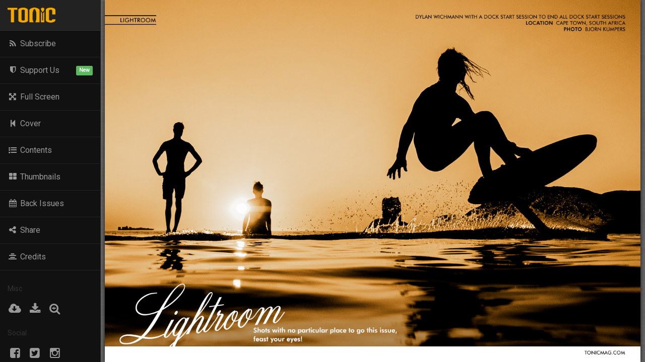

--- FILE ---
content_type: text/html; charset=UTF-8
request_url: https://www.tonicmag.com/issue13/?page=191
body_size: 10053
content:
<!DOCTYPE html>
<html lang="en">
<head>

<meta charset="UTF-8" />
<meta name="viewport" content="width=device-width, minimum-scale=1, maximum-scale=1, user-scalable=no, minimal-ui" />
<meta name="apple-mobile-web-app-capable" content="yes" /> 
<link rel="apple-touch-icon" href="https://www.tonicmag.com/android-chrome-192x192.png" />

<title>Lightroom | Issue 13 | Free Wing Foiling, SUP and Surf Magazine Online | Tonic Mag</title>
<meta name="title" content="Lightroom | Issue 13 | Free Wing Foiling, SUP and Surf Magazine Online | Tonic Mag" /> 
<meta name="description" content="More images with no particular place to call home this issue…" />

<meta property="og:title" content="Lightroom | Issue 13"/>
<meta property="og:site_name" content="Tonic Mag | Free Wing Foiling, SUP and Surf Magazine"/>
<meta property="og:image" content="https://www.tonicmag.com/issue13/pages/TON13_lightroom_1-2.jpg"/>
<meta property="og:description" content="More images with no particular place to call home this issue…" />
<meta property="og:url" content="https://www.tonicmag.com/issue13/?page=191" />
<meta property="og:type" content="article" />
<meta property="fb:app_id" content="1851046018611548" />
<meta property="al:ios:url" content="suptonicmag://mag-articles-slider|issue_id:13/slide:15" />
<meta property="al:ios:app_store_id" content="1139773612" />
<meta property="al:ios:app_name" content="Tonic Mag" />
<meta property="al:android:url" content="suptonicmag://mag-articles-slider|issue_id:13/slide:15" />
<meta property="al:android:app_name" content="Tonic Mag" />
<meta property="al:android:package" content="air.com.suptonicmag" />
<meta property="al:web:url" content="https://www.tonicmag.com/issue13/?page=191" />
<meta name="thumbnail" content="https://www.tonicmag.com/issue13/pages/TON13_lightroom_1-2.jpg" />
<meta name="thumbnail-no-wmk" content="https://www.tonicmag.com/issue13/pages/TON13_lightroom_1-2.jpg" />
<meta name="theme-color" content="#F6B034">

<script type="text/javascript">
version                 = "2.6.6";
siteURL                 = "https://www.tonicmag.com";
blogURL                 = "https://www.tonicmag.com";
wpTemplateURL           = "https://www.tonicmag.com/wp-content/themes/v3";
wpAjaxURL               = "https://www.tonicmag.com/wp-admin/admin-ajax.php";
magName                 = "Tonic Mag";
originalBookWidth       = 1470;
originalBookHeight      = 995;
tracking                = 1;
issueId                 = 13;
currentIssueId          = 26;
contentsId              = 13;
isOnMobileApp           = 0;
reqSubModal             = 0;
reqSupporterModal       = 0;
reqSupporterCredModal   = 0;
fbUserName              = "suptonicmag"; 
twitterUserName         = "suptonicmag";
iosAppLink              = "https://itunes.apple.com/us/app/id1139773612";
androidAppLink          = "https://play.google.com/store/apps/details?id=air.com.suptonicmag";
appDeepLink             = "suptonicmag://mag-articles-slider|issue_id:13/slide:15";   
stripeAPIKey        = 'pk_live_51HRgZfHb0rl4t58uOENW9f8e46C5bMu8IH9v4ENeIhRzcsRirBLvcIjIBmQ8gcUitcVLObjcfUXCio5zbzRhpEsW00de4ukk8S';
stripeLogo          = 'https://www.tonicmag.com/wp-content/themes/v3/img/tonic-mag_stripe_icon.png';
</script>

<script src="https://cdn.onesignal.com/sdks/OneSignalSDK.js" async></script>
<script>
if(typeof window.orientation === 'undefined') //only show on desktop, not on mobile
{
    var OneSignal = window.OneSignal || [];
    OneSignal.push(['init', {
        appId: 'c493ee8d-3de2-460c-a754-20d217570020',
        autoRegister: false,
        promptOptions: {
            slidedown: {
                enabled: false,
                autoPrompt: false,
                timeDelay: 20,
                pageViews: 3
            },
            siteName: 'Hey just one more step...',
            actionMessage: "We'd like to show you important notifications straight to your browser.",
            exampleNotificationTitle: 'Issue 26 is Out Now!',
            exampleNotificationMessage: "Jack Galloway explores the future potential of parawings as the next generation of designs arrives in shops. We catch up with Connor Bainbridge, the Olympic kite racer now designing wings for Ozone. John Modica outlines Cabrinha’s new Union system and the latest Prestige foil. Olivia Sanchez covers Armstrong’s Women’s Week in Tarifa, while Rou Chater and Ben Beholz share how mastering pumping unlocks foiling progression. And that’s not even the half of it with tests, technique and much more inside!", //need double to in case meta desc has It's etc...
            exampleNotificationCaption: 'You can unsubscribe anytime',
            acceptButtonText: 'ALLOW',
            cancelButtonText: 'NO THANKS'
        },
        notifyButton: {
            enable: false, /* Set to false to hide */
        }
    }]);
}
</script>

<link rel="image_src" href="https://www.tonicmag.com/issue13/pages/TON13_lightroom_1-2.jpg" />
<link rel="canonical" href="https://www.tonicmag.com/issue13/?page=191" />

<link href="https://fonts.googleapis.com/css?family=Roboto" rel="stylesheet" />
<link rel="stylesheet" href="/magcore/css/prestyles.min.css?2.6.6" />
<link rel="stylesheet" href="/magcore/css/styles.min.css?2.6.6" />

<style>
#generic_price_table .generic_content .generic_price_btn .btn{
border: 1px solid #F6B034;
color: #F6B034;
}
#generic_price_table .generic_content:hover .generic_price_btn .btn,
#generic_price_table .generic_content.active .generic_price_btn .btn{
background-color: #F6B034;
}
#generic_price_table .generic_content.active .generic_head_price .generic_head_content .head_bg,
#generic_price_table .generic_content:hover .generic_head_price .generic_head_content .head_bg{
border-color: #F6B034 rgba(0, 0, 0, 0) rgba(0, 0, 0, 0) #F6B034;
}
</style>

<!-- HTML5 Shim and Respond.js IE8 support of HTML5 elements and media queries -->
<!-- WARNING: Respond.js doesn't work if you view the page via file:// -->
<!--[if lt IE 9]>
<script src="https://oss.maxcdn.com/libs/html5shiv/3.7.0/html5shiv.js"></script>
<script src="https://oss.maxcdn.com/libs/respond.js/1.3.0/respond.min.js"></script>
<![endif]-->

<script async src="https://www.googletagmanager.com/gtag/js?id=G-D7E3JMQE3V"></script>
<script>
  window.dataLayer = window.dataLayer || [];
  function gtag(){dataLayer.push(arguments);}
  gtag('js', new Date());

  gtag('config', 'G-D7E3JMQE3V', {
   'custom_map': {
     'dimension1': 'evCategory',
     'dimension2': 'evLabel'
   }
  });
</script>
</head>
	
<body>
<div class="mainLoader"><div class="content"><span>Loading...</span></div></div>

<div class="navbar navbar-inverse navbar-fixed-top" role="navigation">
    <div class="container-fluid">
        <div class="navbar-header">
          <button type="button" class="navbar-toggle" data-toggle="collapse" data-target=".navbar-collapse">
            <span class="sr-only">Toggle navigation</span>
            <span class="icon-bar"></span>
            <span class="icon-bar"></span>
            <span class="icon-bar"></span>
          </button>
                    <a class="navbar-brand showBackIssuesBtn"><img width="16" src="https://www.tonicmag.com/android-chrome-96x96.png" alt="Tonic Mag" /> <span>Issue 13</span></a>
          <a class="navbar-brand showSubModalBtn visible-xs"><i class="fa fa-plus-square"></i></a>
          <a class="navbar-brand helpTopNavBtn visible-xs" data-toggle="modal" data-target="#helpModal"><i class="fa fa-support"></i></a>
        </div>
        
        <div class="collapse navbar-collapse">
            <ul class="nav navbar-nav navbar-left">
                                <li class="toolTip" data-toggle="tooltip" data-placement="bottom" title="share"><a data-toggle="modal" data-target="#shareModal"><i class="fa fa-share-alt"></i> <span class="visible-xs">Share</span></a></li>
                                <li class="toolTip" data-toggle="tooltip" data-placement="bottom" title="Like us on Facebook"><a href="https://www.facebook.com/suptonicmag" target="_blank"><i class="fa fa-facebook"></i> <span class="visible-xs">Like us on Facebook</span></a></li>
                <li class="toolTip" data-toggle="tooltip" data-placement="bottom" title="Follow us on Twitter"><a href="https://twitter.com/suptonicmag" target="_blank"><i class="fa fa-twitter"></i> <span class="visible-xs">Follow us on Twitter</span></a></li>
                <li class="toolTip" data-toggle="tooltip" data-placement="bottom" title="Help"><a data-toggle="modal" data-target="#helpModal"><i class="fa fa-support"></i> <span class="visible-xs">Help</span></a></li>
            </ul>
            
            <ul class="nav navbar-nav navbar-right">
                <li class="toolTip" data-toggle="tooltip" data-placement="bottom" title="Zoom In"><a class="zoomInBtn"><i class="fa fa-search-plus"></i> <span class="visible-xs">Zoom In</span></a></li>
                                <li class="toolTip" data-toggle="tooltip" data-placement="bottom" title="Download PDF"><a class="downloadPDFBtn"><i class="fa fa-download"></i> <span class="visible-xs">Download PDF</span></a></li>
                                <li class="toolTip" data-toggle="tooltip" data-placement="bottom" title="Preload Pages"><a class="preloadAllPagesBtn" data-toggle="modal" data-target="#preloadPagesModal"><i class="fa fa-cloud-download"></i> <span class="visible-xs">Preload Pages</span></a></li>
                <li class="toolTip" data-toggle="tooltip" data-placement="bottom" title="Cover"><a class="goToBtn" page="0"><i class="fa fa-step-backward"></i> <span class="visible-xs">Cover</span></a></li>
                <li class="toolTip" data-toggle="tooltip" data-placement="bottom" title="Thumbs"><a class="showThumbsBtn"><i class="fa fa-th-large"></i> <span class="visible-xs">Thumbs</span></a></li>
                <li class="toolTip" data-toggle="tooltip" data-placement="bottom" title="Contents"><a class="showContentsBtn"><i class="fa fa-list-ul"></i> <span class="visible-xs">Contents</span></a></li>
                <li class="active"><a class="showSubModalBtn"><i class="fa fa-plus-square"></i> <span>Subscribe</span></a></li>
            </ul>
        </div><!--/.nav-collapse -->
    </div>
</div>

<div class="toggleSideSlideOutNavBtn">
    <i class="fa fa-chevron-right fa-fw"></i>
</div>
<div class="sideSlideOutNav">
    <a class="header" href="https://www.tonicmag.com" target="_blank">
        <img src="https://www.tonicmag.com/wp-content/themes/v3/img/tonic-mag_logo_small.png" />
    </a>
    <a class="showSubModalBtn"><i class="fa fa-rss fa-fw"></i> Subscribe</a>
            <a class="showSupporterModalBtn"><i class="fa fa-shield fa-fw"></i> Support Us <span class="label label-success">New</span></a>
        <a class="toggleFullScreenBtn"><i class="fa fa-arrows-alt fa-fw"></i> Full Screen</a>
    <a class="goToBtn" page="0"><i class="fa fa-step-backward fa-fw"></i> Cover</a>
    <a class="showContentsBtn"><i class="fa fa-list-ul fa-fw"></i> Contents</a>
    <a class="showThumbsBtn"><i class="fa fa-th-large fa-fw"></i> Thumbnails</a>
    <a class="showBackIssuesBtn"><i class="fa fa-calendar fa-fw"></i> Back Issues</a>
    <a data-toggle="modal" data-target="#shareModal"><i class="fa fa-share-alt fa-fw"></i> Share</a>
            <a class="showSupporterCreditsModalBtn"><i class="fa fa-align-center  fa-fw"></i> Credits</a>
        <div class="title">
        Misc
    </div>
    <div class="horz-btns">
        <div class="preloadAllPagesBtn" data-toggle="modal" data-target="#preloadPagesModal">
            <a class="horz-btn toolTip" data-toggle="tooltip" data-placement="top" title="Preload Pages">
                <i class="fa fa-cloud-download fa-fw"></i>
            </a>
        </div>
                    <a class="horz-btn downloadPDFBtn toolTip" data-toggle="tooltip" data-placement="top" title="Downlod PDF">
                <i class="fa fa-download fa-fw"></i>
            </a>
                <a class="horz-btn zoomInBtn toolTip" data-toggle="tooltip" data-placement="top" title="Zoom In">
            <i class="fa fa-search-plus fa-fw"></i>
        </a>
    </div>
    <div class="title">
        Social
    </div>
    <div class="horz-btns">
        <a class="horz-btn" href="https://www.facebook.com/suptonicmag" target="_blank"><i class="fa fa-facebook-square fa-fw"></i></a>
        <a class="horz-btn" href="https://twitter.com/suptonicmag" target="_blank"><i class="fa fa-twitter-square fa-fw"></i></a>
        <a class="horz-btn" href="https://www.instagram.com/tonic_mag/" target="_blank"><i class="fa fa-instagram fa-fw"></i></a>
    </div>
    <div class="title">
        Get the App!
    </div>
    <a class="app-link" href="https://itunes.apple.com/us/app/id1139773612" target="_blank">
        <img src="https://www.tonicmag.com/wp-content/themes/v3/img/ios-app-store-badge.png" />
    </a>
    <a class="app-link" href="https://play.google.com/store/apps/details?id=air.com.suptonicmag" target="_blank">
        <img src="https://www.tonicmag.com/wp-content/themes/v3/img/google-play-badge.png" />
    </a>
</div>

<div id="magazineContainer">
    
    <div class="sideNavBar left">
        <div class="sideBtn prevBtn" title="Previous Page"><span><i class="fa fa-arrow-left fa-2x"></i></span></div>
        <div class="sideBtn readBtn" title="Read"><span><i class="fa fa-file-text fa-2x"></i></span></div>
        <div class="sideBtn toggleNavBarsBtn" title="Show/Hide Nav Bars"><span><i class="fa fa-bars fa-2x"></i></span></div>
        <div class="sideBtn zoomInBtn" title="Zoom In"><span><i class="fa fa-search-plus fa-2x"></i></span></div>
    </div>

    <div class="sideNavBar right">
        <div class="sideBtn nextBtn" title="Next Page"><span><i class="fa fa-arrow-right fa-2x animation-swoosh"></i></span></div>
        <div class="sideBtn showThumbsBtn" title="Thumbs"><span><i class="fa fa-th-large fa-2x"></i></span></div>
        <div class="sideBtn showContentsBtn" title="Contents"><span><i class="fa fa-list-ul fa-2x"></i></span></div>
    </div>
    
    <div class="subNavBar top">
        <div class="subBtn zoomInBtn" title="Zoom In"><span><i class="fa fa-search-plus fa-2x"></i></span></div>
        <div class="subBtn showThumbsBtn" title="Thumbs"><span><i class="fa fa-th-large fa-2x"></i></span></div>
        <div class="subBtn showContentsBtn" title="Contents"><span><i class="fa fa-list-ul fa-2x"></i></span></div>
    </div>
    
    <div class="subNavBar bottom">
        <div class="subBtn prevBtn" title="Prev Page"><span><i class="fa fa-arrow-left fa-2x"></i></span></div>
        <div class="subBtn readBtn" title="Read"><span><i class="fa fa-file-text fa-2x"></i></span></div>
        <div class="subBtn nextBtn" title="Next Page"><span><i class="fa fa-arrow-right fa-2x animation-swoosh"></i></span></div>
    </div>
    
    <div class="clickCorner top right nextBtn"><img src="/magcore/images/ie.png" alt="Prev" class="iePad" /></div>
    <div class="clickCorner bottom right nextBtn"><img src="/magcore/images/ie.png" alt="Prev" class="iePad" /></div>
    <div class="clickCorner top left prevBtn"><img src="/magcore/images/ie.png" alt="Next" class="iePad" /></div>
    <div class="clickCorner bottom left prevBtn"><img src="/magcore/images/ie.png" alt="Next" class="iePad" /></div>

<ul id="magazine">
	
    <li src="pages/TON13_Cover_DPS.php"></li>
    
    <li src="c82a22098d5133b18bfb64b60b66048d/F-One_DPS_13.php"></li>
    <li src="c82a22098d5133b18bfb64b60b66048d/Naish_DPS_13.php"></li>
    <li src="c82a22098d5133b18bfb64b60b66048d/Armstrong_DPS_13.php"></li>
    <li src="c82a22098d5133b18bfb64b60b66048d/Cabrinha_DPS_13.php"></li>
    <li src="c82a22098d5133b18bfb64b60b66048d/Slingshot_DPS_13.php"></li>
    <li src="c82a22098d5133b18bfb64b60b66048d/North_DPS_13.php"></li>
    
    <li src="pages/TON13_Contents_1-2.php"></li>
    
    <li src="pages/TON13_Masthead_1-2.php"></li>
    
    <li src="c82a22098d5133b18bfb64b60b66048d/Ozone_DPS_13.php"></li>
    
    <li src="pages/TON13_competition_1-2.php"></li>
    
    <li src="pages/TON13_Editorial_1-2.php"></li>
    
    <li src="c82a22098d5133b18bfb64b60b66048d/Airush_DPS_13.php"></li>
    
    <li src="pages/TON13_Patagonia_1-2.php"></li>
    <li src="pages/TON13_Patagonia_3-4.php"></li>
    <li src="pages/TON13_Patagonia_5-6.php"></li>
    <li src="pages/TON13_Patagonia_7-8.php"></li>
    <li src="pages/TON13_Patagonia_9-10.php"></li>
    <li src="pages/TON13_Patagonia_11.php" src2="c82a22098d5133b18bfb64b60b66048d/Duotone_13.php"></li>
    <li src="pages/TON13_Patagonia_12-13.php"></li>
    <li src="pages/TON13_Patagonia_14-15.php"></li>
    <li src="c82a22098d5133b18bfb64b60b66048d/F-One2_DPS_13.php"></li>
    <li src="pages/TON13_Patagonia_16-17.php"></li>
    <li src="pages/TON13_Patagonia_18-19.php"></li>
    <li src="pages/TON13_Patagonia_20-21.php"></li>
    
    <li src="pages/TON13_The-Maldives-with-Takuma_1-2.php"></li>
    <li src="pages/TON13_The-Maldives-with-Takuma_3-4.php"></li>
    <li src="pages/TON13_The-Maldives-with-Takuma_5.php" src2="c82a22098d5133b18bfb64b60b66048d/AKDurableSupply_13.php"></li>
    <li src="pages/TON13_The-Maldives-with-Takuma_6-7.php"></li>
    <li src="pages/TON13_The-Maldives-with-Takuma_8.php" src2="c82a22098d5133b18bfb64b60b66048d/Takuma_13.php"></li>
    <li src="pages/TON13_The-Maldives-with-Takuma_9-10.php"></li>
    
    <li src="c82a22098d5133b18bfb64b60b66048d/RideEngine_DPS_13.php"></li>
    
    <li src="pages/TON13_1500km-Round-Denmark_1-2.php"></li>
    <li src="pages/TON13_1500km-Round-Denmark_3-4.php"></li>
    <li src="pages/TON13_1500km-Round-Denmark_5-6.php"></li>
    <li src="pages/TON13_1500km-Round-Denmark_7-8.php"></li>
    <li src="pages/TON13_1500km-Round-Denmark_9.php" src2="c82a22098d5133b18bfb64b60b66048d/FreedomFoilBoards_13.php"></li>
    <li src="pages/TON13_1500km-Round-Denmark_10-11.php"></li>
    <li src="pages/TON13_1500km-Round-Denmark_12-13.php"></li>
    <li src="pages/TON13_1500km-Round-Denmark_14-15.php"></li>
    
    <li src="pages/TON13_Waterwomen_1-2.php"></li>
    <li src="pages/TON13_Waterwomen_3-4.php"></li>
    <li src="pages/TON13_Waterwomen_5.php" src2="c82a22098d5133b18bfb64b60b66048d/FoilCo_13.php"></li>
    <li src="pages/TON13_Waterwomen_6-7.php"></li>
    <li src="pages/TON13_Waterwomen_8-9.php"></li>
    <li src="pages/TON13_Waterwomen_10.php" src2="c82a22098d5133b18bfb64b60b66048d/Shinn_13.php"></li>
    <li src="pages/TON13_Waterwomen_11-12.php"></li>
    <li src="pages/TON13_Waterwomen_13-14.php"></li>
    <li src="pages/TON13_Waterwomen_15-16.php"></li>
    
    <li src="pages/TON13_Behind-The-Brand_1-2.php"></li>
    <li src="pages/TON13_Behind-The-Brand_3-4.php"></li>
    <li src="pages/TON13_Behind-The-Brand_5.php" src2="c82a22098d5133b18bfb64b60b66048d/Harlem_13.php"></li>
    <li src="pages/TON13_Behind-The-Brand_6-7.php"></li>
    <li src="pages/TON13_Behind-The-Brand_8-9.php"></li>
    <li src="pages/TON13_Behind-The-Brand_10.php" src2="c82a22098d5133b18bfb64b60b66048d/Shinn2_13.php"></li>
    <li src="pages/TON13_Behind-The-Brand_11-12.php"></li>
    <li src="pages/TON13_Behind-The-Brand_13-14.php"></li>
    
    <li src="pages/TON13_Breaking-the-Rules_1-2.php"></li>
    <li src="pages/TON13_Breaking-the-Rules_3-4.php"></li>
    <li src="pages/TON13_Breaking-the-Rules_5-6.php"></li>
    <li src="pages/TON13_Breaking-the-Rules_7-8.php"></li>
    
    <li src="pages/TON13_Tech-Focus_1-2.php"></li>
    <li src="pages/TON13_Tech-Focus_3-4.php"></li>
    <li src="pages/TON13_Tech-Focus_5-6.php"></li>
        
    <li src="pages/TON13_The-Demo-Weekend_1-2.php"></li>
    <li src="pages/TON13_The-Demo-Weekend_3-4.php"></li>
    <li src="pages/TON13_The-Demo-Weekend_5.php" src2="c82a22098d5133b18bfb64b60b66048d/Subscribe_13.php"></li>
    <li src="pages/TON13_The-Demo-Weekend_6-7.php"></li>
    
    <li src="c82a22098d5133b18bfb64b60b66048d/FacePlant_DPS_13.php"></li>
    
 	<li src="pages/TON13_Boa-Vista-Foil-Heaven_1-2.php"></li>
    <li src="pages/TON13_Boa-Vista-Foil-Heaven_3-4.php"></li>
    <li src="pages/TON13_Boa-Vista-Foil-Heaven_5.php" src2="c82a22098d5133b18bfb64b60b66048d/Mobileapps_13.php"></li>
    <li src="pages/TON13_Boa-Vista-Foil-Heaven_6-7.php"></li>
    <li src="pages/TON13_Boa-Vista-Foil-Heaven_8-9.php"></li>
    
    <li src="pages/TON13_Technique_1-2.php"></li>
    <li src="pages/TON13_Technique_3-4.php"></li>
    <li src="pages/TON13_Technique_5-6.php"></li>
    <li src="pages/TON13_Technique_7-8.php"></li>
    <li src="pages/TON13_Technique_9-10.php"></li>
    <li src="pages/TON13_Technique_11-12.php"></li>
    <li src="pages/TON13_Technique_13-14.php"></li>
    
    <li src="pages/TON13_Up-and-Coming_1-2.php"></li>
    <li src="pages/TON13_Up-and-Coming_3-4.php"></li>
    <li src="pages/TON13_Up-and-Coming_5-6.php"></li>
    <li src="pages/TON13_Up-and-Coming_7-8.php"></li>
    <li src="pages/TON13_Up-and-Coming_9-10.php"></li>
    <li src="pages/TON13_Up-and-Coming_11-12.php"></li>
    <li src="pages/TON13_Up-and-Coming_13-14.php"></li>
    <li src="pages/TON13_Up-and-Coming_15-16.php"></li>
    
    <li src="pages/TON13_Test_1-2.php"></li>
    <li src="pages/TON13_Test_3-4.php"></li>
    <li src="pages/TON13_Test_5-6.php"></li>
    <li src="pages/TON13_Test_7-8.php"></li>
    <li src="pages/TON13_Test_9-10.php"></li>
    <li src="pages/TON13_Test_11-12.php"></li>
    <li src="pages/TON13_Test_13-14.php"></li>
    
    <li src="pages/TON13_lightroom_1-2.php"></li>
    <li src="pages/TON13_lightroom_3-4.php"></li>
    <li src="pages/TON13_lightroom_5-6.php"></li>
    <li src="pages/TON13_lightroom_7-8.php"></li>
    <li src="pages/TON13_lightroom_9-10.php"></li>
    <li src="pages/TON13_lightroom_11-12.php"></li>
    
    <li src="pages/TON13_movie-night_1-2.php"></li>
    
    <li src="pages/TON13_Readers-Gallery_1-2.php"></li>
    
    <li src="pages/TON13_Subscribe_1-2.php"></li>
      
</ul>

</div>

<div class="navbar navbar-inverse navbar-fixed-bottom" role="navigation">
    <div class="container-fluid">
        <ul class="nav navbar-nav navbar-left bottomLeftBtns">
            <li class="toolTip" data-toggle="tooltip" data-placement="top" title="Cover"><a class="goToBtn" page="0"><i class="fa fa fa-step-backward"></i></a></li>
            <li class="toolTip hidden-xs" data-toggle="tooltip" data-placement="top" title="Previous Page"><a class="prevBtn"><i class="fa fa-backward"></i></a></li>
            <li class="toolTip" data-toggle="tooltip" data-placement="top" title="Start Slideshow"><a class="playBtn" data-status="paused"><i class="fa fa-play"></i></a></li>
            <li class="toolTip hidden-xs" data-toggle="tooltip" data-placement="top" title="Next Page"><a class="nextBtn"><i class="fa fa-forward"></i></a></li>
        </ul>
        
        <div class="currentPageNo">000</div>
        <div class="sliderContainer">
            <div class="slider"></div>
        </div>
        <div class="totalPagesNo">000</div>
    </div>
</div>

<div class="blockCloseBtn zoomOutNavBtn btn btn-warning btn-block squareBorder"><i class="fa fa-search-minus"></i> Zoom Out</div>
<div class="blockCloseBtn top stopSlideShowBtn btn btn-warning btn-block squareBorder"><i class="fa fa-times"></i> Stop Slideshow</div>

<div class="blockCloseBtn hideThumbsBtn btn btn-warning btn-block squareBorder noMargin"><i class="fa fa-times"></i> Close Thumbs</div>
<div class="scrollOverlay thumbContainer">
    <div class="thumbContent"></div>
</div>

<div class="blockCloseBtn hideContentsBtn btn btn-warning btn-block squareBorder"><i class="fa fa-times"></i> Close Contents</div>
<div class="scrollOverlay contentsContainer">
    <div class="contentsContent"></div>
</div>

<div class="blockCloseBtn hideBackIssuesBtn btn btn-warning btn-block squareBorder"><i class="fa fa-times"></i> Close Back Issues</div>
<div class="scrollOverlay backIssuesContainer">
    <div class="backIssuesContent"></div>
</div>

<div class="blockCloseBtn hidePlainTextBtn btn btn-warning btn-block squareBorder"><i class="fa fa-times"></i> Close | <span class="title"></span></div>
<div class="scrollOverlay plainTextContainer">
    <div class="plainTextContent"></div>
</div>

<div class="modal fade" id="shareModal" tabindex="-1" role="dialog" aria-hidden="true">
    <div class="modal-dialog">
        <div class="modal-content">
        <div class="modal-header">
            <button type="button" class="close" data-dismiss="modal" aria-hidden="true"><i class="fa fa-times"></i></button>
            <h4 class="modal-title">Share Issue 13</h4>
        </div>
        <div class="modal-body">
            <div class="form-group">
                <label for="shareIssueLink">Front Cover</label>
                <div class="input-group">
                    <span class="input-group-btn">
                        <button type="submit" class="btn btn-default"><i class="fa fa-link"></i></button>
                    </span>
                    <input onclick="this.select()" type="input" class="form-control" id="shareIssueLink" readonly="readonly" value="https://www.tonicmag.com/issue13/?Cover">
                </div>
            </div>
            <div class="form-group">
                <label for="shareCurrentPagelink">Current Page</label>
                <div class="input-group">
                    <span class="input-group-btn">
                        <button type="submit" class="btn btn-default"><i class="fa fa-link"></i></button>
                    </span>
                    <input onclick="this.select()" type="input" class="form-control" id="shareCurrentPagelink" readonly="readonly" />
                </div>
            </div>
            <div class="form-group">
                <label>Social</label>
                <div class="btn-group btn-group-justified">
                    <div class="btn-group">
                        <a href="" class="btn fb-color-bg text-white shareBtn" id="shareFB"><i class="fa fa-facebook fa-fw"></i> Facebook</a>
                    </div>
                    <div class="btn-group">
                        <a href="" class="btn tw-color-bg text-white shareBtn" id="shareTW"><i class="fa fa-twitter fa-fw"></i> Twitter</a>
                    </div>
                    <div class="btn-group">
                        <a href="" class="btn btn-default" id="shareEM"><i class="fa fa-envelope fa-fw"></i> Email</a>
                    </div>
                </div>
            </div>
        </div>
        <div class="modal-footer">
            <button type="button" class="btn btn-primary" data-dismiss="modal">Close</button>
        </div>
        </div>
    </div>
</div>

<div class="modal fade in" id="preloadPagesModal" tabindex="-1" role="dialog" aria-hidden="true">
    <div class="modal-dialog modal-sm">
        <div class="modal-content">
        <div class="modal-header">
            <button type="button" class="close" data-dismiss="modal" aria-hidden="true"><i class="fa fa-times"></i></button>
            <h4 class="modal-title">Preload All Pages</h4>
        </div>
        <div class="modal-body">
            Preload all pages so you don't have to wait for each page to load.<br /><br />
            This will download <strong>101.53MB</strong> of data. 
            <div class="progress progress-striped active preloadPagesProgress">
                <div class="progress-bar progress-bar-success"  role="progressbar" aria-valuenow="1" aria-valuemin="0" aria-valuemax="100" style="width: 1%">
                    1%
                </div>
            </div>
        </div>
        <div class="modal-footer">
            <button type="button" class="btn btn-primary btn-block preloadPagesBtn">Start</button>
        </div>
        </div>
    </div>
</div>

<div class="modal fade" id="pdfModal" tabindex="-1" role="dialog" aria-hidden="true">
    <div class="modal-dialog modal-sm">
        <div class="modal-content">
        <div class="modal-header">
            <button type="button" class="close" data-dismiss="modal" aria-hidden="true"><i class="fa fa-times"></i></button>
            <h4 class="modal-title">Issue 13 <small><span class="pdfFileSize"></span>MB</small></h4>
        </div>
        <div class="modal-body">
            This is a limited version of the magazine, videos and extra text dialogs will not work.
        </div>
        <div class="modal-footer">
            <a href="" target="_blank" class="btn btn-primary btn-block pdfLink"><i class="fa fa-download"></i> Download PDF</a>
        </div>
        </div>
    </div>
</div>

<div class="modal fade" id="tipsModal" tabindex="-1" role="dialog" aria-hidden="true">
    <div class="modal-dialog modal-sm">
        <div class="modal-content">
        <div class="modal-header">
            <button type="button" class="close" data-dismiss="modal" aria-hidden="true"><i class="fa fa-times"></i></button>
            <h4 class="modal-title"><i class="fa fa-info-circle"></i> Tip</h4>
        </div>
        <div class="modal-body"></div>
        <div class="modal-footer">
            <button type="button" class="btn btn-primary btn-block" data-dismiss="modal">Ok, Got it!</button>
        </div>
        </div>
    </div>
</div>

<div class="modal fade" id="subscribeModal" tabindex="-1" role="dialog" aria-hidden="true">
    <div class="modal-dialog">
        <div class="modal-content">
        <div class="modal-header">
            <button type="button" class="close closeSubDialog" data-dismiss="modal" aria-hidden="true"><i class="fa fa-times"></i></button>
            <h4 class="modal-title">Subscribe and Win Prizes</h4>
        </div>
        <div class="modal-body">
            
            <ul class="nav nav-tabs">
                <li class="active">
                    <a data-toggle="tab" href="#subTab">Subscribe</a>
                </li>
                <li>
                    <a data-toggle="tab" href="#winnersTab">Winners</a>
                </li>
            </ul>
            
            <div class="tab-content">
                <div id="subTab" class="tab-pane fade in active">
                    <div class="row">  
                        <div class="col-sm-5">
                            <img class="marginBtm prizeImg" src="https://www.tonicmag.com/images/TON26_competition_banner_mobile.jpg" alt="PowerPack Parawing from Ozone" />
                        </div>
                        <div class="col-sm-7">
                            <p>Win a <strong>PowerPack Parawing from Ozone</strong> this issue in our <strong>FREE</strong> subscriber prize draw.</p>
                            <p>By subscribing you will not only be first to read the magazine but automatically entered into the prize draw every issue!</p>
                            <p>So sign up and get the best online wing foiling, sup and surf magazine in the world for <strong>FREE</strong> and win prizes!</p>
                            <p class="text-info"><em>We will never spam you and only email about new issues or important Tonic Mag news.</em></p>
                            <div class="alert alert-info" id="countdownContainer">
                                <h5>Prize Draw Closes In</h5>	
                                <div data-end-time="March 15, 2026 00:00:00" id="countdown"></div>
                            </div>
                        </div>
                    </div>
                    <div class="row">
                        <div class="col-sm-5">
                            <input type="text" class="form-control subFirstName" placeholder="First Name..." />
                        </div>
                        <div class="col-sm-7">
                            <input type="email" class="form-control subEmail" placeholder="Email..." />
                        </div>
                    </div>
                    <div class="dialogResponse"></div>
                </div>
                <div id="winnersTab" class="tab-pane fade in">
                                                            <div class="row marginBtmLg">
            		<div class="col-xs-4">
                            <img data-original="/images/issue15_comp.jpg" src="/magcore/images/unveil_dps.jpg" width="100%" class="lazy" />
                        </div>
                        <div class="col-xs-8">
                            <h4 class="text-primary noMargin marginBtm">Tonic Mag Hoody and T-Shirt</h4>
                            <h5>Issue 25 <small>Mon 15th Dec 2025</small></h5>
                            <p>Winner: <span class="text-muted">Roman</span></p>
                        </div>
                    </div>
            	                    <div class="row marginBtmLg">
            		<div class="col-xs-4">
                            <img data-original="/images/issue15_comp.jpg" src="/magcore/images/unveil_dps.jpg" width="100%" class="lazy" />
                        </div>
                        <div class="col-xs-8">
                            <h4 class="text-primary noMargin marginBtm">Tonic Mag Hoody and T-Shirt</h4>
                            <h5>Issue 24 <small>Fri 5th Sep 2025</small></h5>
                            <p>Winner: <span class="text-muted">Steve</span></p>
                        </div>
                    </div>
            	                    <div class="row marginBtmLg">
            		<div class="col-xs-4">
                            <img data-original="/images/issue15_comp.jpg" src="/magcore/images/unveil_dps.jpg" width="100%" class="lazy" />
                        </div>
                        <div class="col-xs-8">
                            <h4 class="text-primary noMargin marginBtm">Tonic Mag Hoody and T-Shirt</h4>
                            <h5>Issue 23 <small>Wed 4th Jun 2025</small></h5>
                            <p>Winner: <span class="text-muted">Anthony</span></p>
                        </div>
                    </div>
            	                    <div class="row marginBtmLg">
            		<div class="col-xs-4">
                            <img data-original="/images/TON22_competition_banner_mobile.jpg" src="/magcore/images/unveil_dps.jpg" width="100%" class="lazy" />
                        </div>
                        <div class="col-xs-8">
                            <h4 class="text-primary noMargin marginBtm">Forward Wip Wing Harness Line 2.0 & Wing Belt 2.0 Combo</h4>
                            <h5>Issue 22 <small>Tue 4th Mar 2025</small></h5>
                            <p>Winner: <span class="text-muted">Philip</span></p>
                        </div>
                    </div>
            	                    <div class="row marginBtmLg">
            		<div class="col-xs-4">
                            <img data-original="/images/TON21_competition_banner_mobile.jpg" src="/magcore/images/unveil_dps.jpg" width="100%" class="lazy" />
                        </div>
                        <div class="col-xs-8">
                            <h4 class="text-primary noMargin marginBtm">Pair of FacePlant Sunglasses</h4>
                            <h5>Issue 21 <small>Thu 21st Nov 2024</small></h5>
                            <p>Winner: <span class="text-muted">Denver</span></p>
                        </div>
                    </div>
            	                    <div class="row marginBtmLg">
            		<div class="col-xs-4">
                            <img data-original="/images/issue15_comp.jpg" src="/magcore/images/unveil_dps.jpg" width="100%" class="lazy" />
                        </div>
                        <div class="col-xs-8">
                            <h4 class="text-primary noMargin marginBtm">Tonic Mag Hoody and T-Shirt</h4>
                            <h5>Issue 20 <small>Fri 23rd Aug 2024</small></h5>
                            <p>Winner: <span class="text-muted">Wesley</span></p>
                        </div>
                    </div>
            	                    <div class="row marginBtmLg">
            		<div class="col-xs-4">
                            <img data-original="/images/TON19_competition_thumb.jpg" src="/magcore/images/unveil_dps.jpg" width="100%" class="lazy" />
                        </div>
                        <div class="col-xs-8">
                            <h4 class="text-primary noMargin marginBtm">Prolimit Wingfoil Session Boardbag </h4>
                            <h5>Issue 19 <small>Tue 21st May 2024</small></h5>
                            <p>Winner: <span class="text-muted">Bill</span></p>
                        </div>
                    </div>
            	                    <div class="row marginBtmLg">
            		<div class="col-xs-4">
                            <img data-original="/images/TON18_competition_thumb.jpg" src="/magcore/images/unveil_dps.jpg" width="100%" class="lazy" />
                        </div>
                        <div class="col-xs-8">
                            <h4 class="text-primary noMargin marginBtm">Pair of FacePlant Sunglasses</h4>
                            <h5>Issue 18 <small>Mon 26th Feb 2024</small></h5>
                            <p>Winner: <span class="text-muted">James</span></p>
                        </div>
                    </div>
            	                    <div class="row marginBtmLg">
            		<div class="col-xs-4">
                            <img data-original="/images/TON17_competition_thumb.jpg" src="/magcore/images/unveil_dps.jpg" width="100%" class="lazy" />
                        </div>
                        <div class="col-xs-8">
                            <h4 class="text-primary noMargin marginBtm">CORE XC Wing</h4>
                            <h5>Issue 17 <small>Tue 21st Nov 2023</small></h5>
                            <p>Winner: <span class="text-muted">Jeremy</span></p>
                        </div>
                    </div>
            	                    <div class="row marginBtmLg">
            		<div class="col-xs-4">
                            <img data-original="/images/TON16_competition_banner.jpg" src="/magcore/images/unveil_dps.jpg" width="100%" class="lazy" />
                        </div>
                        <div class="col-xs-8">
                            <h4 class="text-primary noMargin marginBtm">Naish Wing-Surfer ADX</h4>
                            <h5>Issue 16 <small>Tue 22nd Aug 2023</small></h5>
                            <p>Winner: <span class="text-muted">Ted</span></p>
                        </div>
                    </div>
            	                    <div class="row marginBtmLg">
            		<div class="col-xs-4">
                            <img data-original="/images/issue15_comp.jpg" src="/magcore/images/unveil_dps.jpg" width="100%" class="lazy" />
                        </div>
                        <div class="col-xs-8">
                            <h4 class="text-primary noMargin marginBtm">Tonic Mag Hoody and T-Shirt</h4>
                            <h5>Issue 15 <small>Thu 1st Jun 2023</small></h5>
                            <p>Winner: <span class="text-muted">Chris</span></p>
                        </div>
                    </div>
            	                    <div class="row marginBtmLg">
            		<div class="col-xs-4">
                            <img data-original="/images/TON14_Contents_thumb.jpg" src="/magcore/images/unveil_dps.jpg" width="100%" class="lazy" />
                        </div>
                        <div class="col-xs-8">
                            <h4 class="text-primary noMargin marginBtm">Freedom Foil Boards Techno</h4>
                            <h5>Issue 14 <small>Wed 1st Mar 2023</small></h5>
                            <p>Winner: <span class="text-muted">Nick</span></p>
                        </div>
                    </div>
            	                    <div class="row marginBtmLg">
            		<div class="col-xs-4">
                            <img data-original="/images/TON13_competition_banner_mobile.jpg" src="/magcore/images/unveil_dps.jpg" width="100%" class="lazy" />
                        </div>
                        <div class="col-xs-8">
                            <h4 class="text-primary noMargin marginBtm">Complete Armstrong CF v2 Foil Kit</h4>
                            <h5>Issue 13 <small>Thu 17th Nov 2022</small></h5>
                            <p>Winner: <span class="text-muted">Bob</span></p>
                        </div>
                    </div>
            	                    <div class="row marginBtmLg">
            		<div class="col-xs-4">
                            <img data-original="/images/TON12_competition_banner_mobile.jpg" src="/magcore/images/unveil_dps.jpg" width="100%" class="lazy" />
                        </div>
                        <div class="col-xs-8">
                            <h4 class="text-primary noMargin marginBtm">Duotone Unit of Your Choice</h4>
                            <h5>Issue 12 <small>Mon 8th Aug 2022</small></h5>
                            <p>Winner: <span class="text-muted">Christian</span></p>
                        </div>
                    </div>
            	                    <div class="row marginBtmLg">
            		<div class="col-xs-4">
                            <img data-original="/images/TON11_competition_banner_mobile.jpg" src="/magcore/images/unveil_dps.jpg" width="100%" class="lazy" />
                        </div>
                        <div class="col-xs-8">
                            <h4 class="text-primary noMargin marginBtm">4 Meter Ozone Wasp v2</h4>
                            <h5>Issue 11 <small>Wed 25th May 2022</small></h5>
                            <p>Winner: <span class="text-muted">Alex</span></p>
                        </div>
                    </div>
            	                    <div class="row marginBtmLg">
            		<div class="col-xs-4">
                            <img data-original="/images/SUP10_competition_thumb.jpg" src="/magcore/images/unveil_dps.jpg" width="100%" class="lazy" />
                        </div>
                        <div class="col-xs-8">
                            <h4 class="text-primary noMargin marginBtm">Complete Tracer Foil From AK Durable Supply Co.</h4>
                            <h5>Issue 10 <small>Fri 18th Feb 2022</small></h5>
                            <p>Winner: <span class="text-muted">Joel</span></p>
                        </div>
                    </div>
            	                    <div class="row marginBtmLg">
            		<div class="col-xs-4">
                            <img data-original="/images/SUP09_competition_thumb.jpg" src="/magcore/images/unveil_dps.jpg" width="100%" class="lazy" />
                        </div>
                        <div class="col-xs-8">
                            <h4 class="text-primary noMargin marginBtm">Matador Wing-Surfer from Naish</h4>
                            <h5>Issue 9 <small>Mon 15th Nov 2021</small></h5>
                            <p>Winner: <span class="text-muted">Gary</span></p>
                        </div>
                    </div>
            	                    <div class="row marginBtmLg">
            		<div class="col-xs-4">
                            <img data-original="/images/SUP08_Competition_thumb.jpg" src="/magcore/images/unveil_dps.jpg" width="100%" class="lazy" />
                        </div>
                        <div class="col-xs-8">
                            <h4 class="text-primary noMargin marginBtm">Phanton 1480 FCT Hydrofoil Set Up From F-One</h4>
                            <h5>Issue 8 <small>Sun 20th Jun 2021</small></h5>
                            <p>Winner: <span class="text-muted">Owen</span></p>
                        </div>
                    </div>
            	                    <div class="row marginBtmLg">
            		<div class="col-xs-4">
                            <img data-original="/images/SUP06_Competition_thumb.jpg" src="/magcore/images/unveil_dps.jpg" width="100%" class="lazy" />
                        </div>
                        <div class="col-xs-8">
                            <h4 class="text-primary noMargin marginBtm">GoPro Hero 9</h4>
                            <h5>Issue 7 <small>Mon 24th May 2021</small></h5>
                            <p>Winner: <span class="text-muted">John</span></p>
                        </div>
                    </div>
            	                    <div class="row marginBtmLg">
            		<div class="col-xs-4">
                            <img data-original="/images/SUP06_Competition_thumb.jpg" src="/magcore/images/unveil_dps.jpg" width="100%" class="lazy" />
                        </div>
                        <div class="col-xs-8">
                            <h4 class="text-primary noMargin marginBtm">GoPro Hero 9</h4>
                            <h5>Issue 6 <small>Thu 25th Feb 2021</small></h5>
                            <p>Winner: <span class="text-muted">Bob</span></p>
                        </div>
                    </div>
            	                    <div class="row marginBtmLg">
            		<div class="col-xs-4">
                            <img data-original="/images/SUP05_Competition_thumb.jpg" src="/magcore/images/unveil_dps.jpg" width="100%" class="lazy" />
                        </div>
                        <div class="col-xs-8">
                            <h4 class="text-primary noMargin marginBtm">DJI Mavic Pro</h4>
                            <h5>Issue 5 <small>Mon 15th Jan 2018</small></h5>
                            <p>Winner: <span class="text-muted">Ray</span></p>
                        </div>
                    </div>
            	                    <div class="row marginBtmLg">
            		<div class="col-xs-4">
                            <img data-original="/images/SUP04_Competition_thumb.jpg" src="/magcore/images/unveil_dps.jpg" width="100%" class="lazy" />
                        </div>
                        <div class="col-xs-8">
                            <h4 class="text-primary noMargin marginBtm">GoPro Hero 5 Black Edition</h4>
                            <h5>Issue 4 <small>Mon 15th Jan 2018</small></h5>
                            <p>Winner: <span class="text-muted">Gavin</span></p>
                        </div>
                    </div>
            	                    <div class="row marginBtmLg">
            		<div class="col-xs-4">
                            <img data-original="/images/SUP03_Competition_thumb.jpg" src="/magcore/images/unveil_dps.jpg" width="100%" class="lazy" />
                        </div>
                        <div class="col-xs-8">
                            <h4 class="text-primary noMargin marginBtm">GoPro Hero 5 Black Edition</h4>
                            <h5>Issue 3 <small>Tue 20th Jun 2017</small></h5>
                            <p>Winner: <span class="text-muted">Ben</span></p>
                        </div>
                    </div>
            	                    <div class="row marginBtmLg">
            		<div class="col-xs-4">
                            <img data-original="/images/SUP02_Competition_thumb.jpg" src="/magcore/images/unveil_dps.jpg" width="100%" class="lazy" />
                        </div>
                        <div class="col-xs-8">
                            <h4 class="text-primary noMargin marginBtm">GoPro Hero 5 Black Edition</h4>
                            <h5>Issue 2 <small>Sat 6th May 2017</small></h5>
                            <p>Winner: <span class="text-muted">John</span></p>
                        </div>
                    </div>
            	                    <div class="row marginBtmLg">
            		<div class="col-xs-4">
                            <img data-original="/images/SUP01_Competition_thumb.jpg" src="/magcore/images/unveil_dps.jpg" width="100%" class="lazy" />
                        </div>
                        <div class="col-xs-8">
                            <h4 class="text-primary noMargin marginBtm">DJI Phantom 3</h4>
                            <h5>Issue 1 <small>Mon 3rd Oct 2016</small></h5>
                            <p>Winner: <span class="text-muted">Simon</span></p>
                        </div>
                    </div>
            	                                </div>
            </div>
            
        </div>
        <div class="modal-footer">
            <div class="pull-left dialogLoader">
                <i class="fa fa-refresh fa-spin"></i>
            </div>    
            <div class="pull-right">
                <button type="button" class="btn btn-default closeSubDialog" data-dismiss="modal">Close</button>
                <button type="button" class="btn btn-primary subscribeBtnSubmit">Submit</button>
            </div>
        </div>
        </div>
    </div>
</div>

<div class="modal fade" id="mainVideoModal" tabindex="-1" role="dialog" aria-hidden="true">
    <div class="modal-dialog" id="theVid">
        <div class="modal-content">
        <div class="modal-header">
            <button type="button" class="close" data-dismiss="modal" aria-hidden="true"><i class="fa fa-times"></i></button>
            <h4 class="modal-title"><i class="fa fa-video-camera"></i></h4><div class="pull-left videoPlayerAdLink"></div>
        </div>
        <div class="modal-body"></div>
        </div>
    </div>
</div>

<div class="modal fade" id="scrollTextModal" tabindex="-1" role="dialog" aria-hidden="true">
    <div class="modal-dialog">
        <div class="modal-content">
            <div class="modal-header">
                <button type="button" class="close" data-dismiss="modal" aria-hidden="true"><i class="fa fa-times"></i></button>
                <h4 class="modal-title"><i class="fa fa-file-text-o"></i></h4>
            </div>
            <div class="modal-body"></div>
            <div class="modal-footer">
                <button type="button" class="btn btn-default zoomTipClose" data-dismiss="modal">Close</button>
            </div>
        </div>
    </div>
</div>

<div class="modal fade" id="helpModal" tabindex="-1" role="dialog" aria-hidden="true">
    <div class="modal-dialog modal-sm">
        <div class="modal-content">
        <div class="modal-header">
            <button type="button" class="close" data-dismiss="modal" aria-hidden="true"><i class="fa fa-times"></i></button>
            <h4 class="modal-title"><i class="fa fa-support"></i> Help</h4>
        </div>
        <div class="modal-body">
            
            <div class="touchHelp">
            <div class="row">
                <h4>Touch Gestures</h4>
            </div>
            
            <div class="row marginBtm">
                <div class="col-xs-3"><i class="fa fa-hand-o-up fa-2x"></i> <i class="fa fa-arrows-h"></i></div>
                <div class="col-xs-9">Navigate Pages</div>
            </div>
            <div class="row marginBtm">
                <div class="col-xs-3"><i class="fa fa-hand-o-up fa-2x"></i> <i class="fa fa-long-arrow-up"></i></div>
                <div class="col-xs-9">Show Thumbnails</div>
            </div>
            <div class="row marginBtm">
                <div class="col-xs-3"><i class="fa fa-hand-o-down fa-2x"></i> <i class="fa fa-long-arrow-down"></i></div>
                <div class="col-xs-9">Show Contents</div>
            </div>
            <div class="row marginBtm">
                <div class="col-xs-3"><i class="fa fa-hand-o-right fa-2x"></i> <i class="fa fa fa-bullseye"></i></div>
                <div class="col-xs-9">Double tap to Zoom</div>
            </div>
            </div>
            
            <div class="row">
                <h4>Key</h4>
            </div>
            
                        <div class="row marginBtm plainTextHelp">
                <div class="col-xs-3"><i class="fa fa-file-text fa-2x"></i></div>
                <div class="col-xs-9">Read Plain Text Version</div>
            </div>
            <div class="row marginBtm">
                <div class="col-xs-3"><i class="fa fa-home fa-2x"></i></div>
                <div class="col-xs-9">Return to Site Home</div>
            </div>
            <div class="row marginBtm fullScreenHelp">
                <div class="col-xs-3"><i class="fa fa-arrows-alt fa-2x"></i></div>
                <div class="col-xs-9">Go Fullscreen</div>
            </div>
            <div class="row marginBtm">
                <div class="col-xs-3"><i class="fa fa-share fa-2x"></i></div>
                <div class="col-xs-9">Share</div>
            </div>
            <div class="row marginBtm">
                <div class="col-xs-3"><i class="fa fa-android fa-2x"></i></div>
                <div class="col-xs-9">Android App</div>
            </div>
            <div class="row marginBtm">
                <div class="col-xs-3"><i class="fa fa-apple fa-2x"></i></div>
                <div class="col-xs-9">iOS App</div>
            </div>
            <div class="row marginBtm">
                <div class="col-xs-3"><i class="fa fa-facebook fa-2x"></i></div>
                <div class="col-xs-9">Like us on Facebook</div>
            </div>
            <div class="row marginBtm">
                <div class="col-xs-3"><i class="fa fa-twitter fa-2x"></i></div>
                <div class="col-xs-9">Follow us on Twitter</div>
            </div>
            <div class="row marginBtm">
                <div class="col-xs-3"><i class="fa fa-search-plus fa-2x"></i></div>
                <div class="col-xs-9">Zoom In</div>
            </div>
            <div class="row marginBtm">
                <div class="col-xs-3"><i class="fa fa-download fa-2x"></i></div>
                <div class="col-xs-9">Download PDF</div>
            </div>
            <div class="row marginBtm preloadPagesHelp">
                <div class="col-xs-3"><i class="fa fa-cloud-download fa-2x"></i></div>
                <div class="col-xs-9">Preload all Pages</div>
            </div>
            <div class="row marginBtm">
                <div class="col-xs-3"><i class="fa fa-step-backward fa-2x"></i></div>
                <div class="col-xs-9">View Front Cover</div>
            </div>
            <div class="row marginBtm">
                <div class="col-xs-3"><i class="fa fa-th-large fa-2x"></i></div>
                <div class="col-xs-9">View Thumbnails</div>
            </div>
            <div class="row marginBtm">
                <div class="col-xs-3"><i class="fa fa-plus-square fa-2x"></i></div>
                <div class="col-xs-9">Subscribe</div>
            </div>
            <div class="row marginBtm">
                <div class="col-xs-3"><i class="fa fa-list-ul fa-2x"></i></div>
                <div class="col-xs-9">View Contents</div>
            </div>
            <div class="row marginBtm">
                <div class="col-xs-3"><i class="fa fa-arrow-left fa-2x"></i></div>
                <div class="col-xs-9">Previous Page</div>
            </div>
            <div class="row marginBtm">
                <div class="col-xs-3"><i class="fa fa-arrow-right fa-2x"></i></div>
                <div class="col-xs-9">Next Page</div>
            </div>
            <div class="row marginBtm">
                <div class="col-xs-3"><i class="fa fa-play fa-2x"></i></div>
                <div class="col-xs-9">Start Slide Show</div>
            </div>
            <div class="row muteHelp">
                <div class="col-xs-3"><i class="fa fa-volume-off fa-2x"></i></div>
                <div class="col-xs-9">Mute Advert Videos</div>
            </div>
        </div>
        <div class="modal-footer">
            <button type="button" class="btn btn-default" data-dismiss="modal">Close</button>
        </div>
        </div>
    </div>
</div>

<div class="app-install-banner">
    <div class="table-layout shadow">
        <div class="table-cell fixed-width-115">
            <a href="#" target="_blank" class="installAppBtn">
                <img src="https://www.tonicmag.com/android-chrome-192x192.png" alt="Tonic Mag" />
            </a>
        </div>
        <div class="table-cell">
            <h5 class="no-margin-top margin-btm">Enjoy a much better experience with our amazing FREE App!</h5>
            <a href="#" target="_blank" class="btn btn-default btn-sm installAppBtn margin-btm-sm">Download</a>
            <a href="#" class="btn btn-default btn-sm openAppBtn margin-btm-sm">Open in App</a>
        </div>
        <div class="table-cell text-center">
            <a href="#" class="padding-sm inherit closeAppInstallDialog"><i class="fa fa-times fa-2x"></i></a>
        </div>    
    </div>
</div>

<div class="modal fade" id="supporterCreditsModal" tabindex="-1" role="dialog" aria-hidden="true">
    <div class="modal-dialog">
        <div class="modal-content">
            <div class="modal-header">
                <button type="button" class="close" data-dismiss="modal" aria-hidden="true"><i class="fa fa-times"></i></button>
                <h4 class="modal-title">Supporter Credits</h4>
            </div>
            <div class="modal-body">
                <p>A huge thank you to our Hero Supporters!</p>
                <ul class="columns-2 text-center supporters-response"></ul>
            </div>
            <div class="modal-footer">
                <button type="button" class="btn btn-success showSupporterModalBtn" data-dismiss="modal">Support Us</button>
                <button type="button" class="btn btn-default" data-dismiss="modal">Close</button>
            </div>
        </div>
    </div> 
</div>

<div class="modal fade" id="becomeASupporterModal" tabindex="-1" role="dialog" aria-hidden="true">
    <div class="modal-dialog modal-lg">
        <div class="modal-content">
        <div class="modal-header">
            <button type="button" class="close" data-dismiss="modal" aria-hidden="true"><i class="fa fa-times"></i></button>
            <h4 class="modal-title">Become a Supporter!</h4>
        </div>
        <div class="modal-hero-image" style="background-image: url('https://www.tonicmag.com/issue16/pages/TON16_EFFORTLESS-Manuel-Selman_banner.jpg');">
            <h2 class="no-margin-top margin-btm-lg text-center">Do you enjoy reading Tonic Mag, using our App and website? We now need your support to keep Tonic Mag going.</h2>
            <p class="text-center">Perhaps you love reading Christian and Karine's technique section, or our independently written tests, maybe it's the excellent stories, photos and videos?<br />
<br />
If you value our content and hard work, then please consider a small contribution. Become an official supporter with a donation and know you are playing a big part in ensuring we can continue publishing unique content for you to enjoy. You will also get additional entries into our prize draws increasing your chances of excellent equipment and if you support at Hero Level, we will add you to the credits of the magazine, website and App.</p>
        </div>
        <div class="modal-body">
            
            <div class="row">
                <div class="col-lg-12 stripe-response text-center"> 
               
                    <div id="generic_price_table">   
                        <section>
                            <div class="row">
                                <div class="col-md-4">
    <div class="generic_content  clearfix">
        <div class="generic_head_price clearfix">
            <div class="generic_head_content clearfix">
                <div class="head_bg"></div>
                <div class="head">
                    <span>
                        <i class="fa fa-shield"></i> Trooper                    </span>
                </div>
            </div>
            <div class="generic_price_tag clearfix">	
                <span class="price">
                <span class="sign">£</span>
                <span class="currency">2</span>
                <span class="cent">.00</span>
                <span class="month">/Month</span>
                </span>
            </div>
        </div>
        <div class="generic_feature_list">
            <ul>
                <li><span>2x</span> Prize draw entries <a href="#" class="toolTip" data-toggle="tooltip" data-placement="top" title="2x more likley to win our prize draws"><i class="fa fa-info-circle"></i></a></li>
                                                                <li>
                                            <i class="fa fa-times text-danger"></i> <strike>Name credit in the magazine and our mobile app.</strike>
                                    </li>
                <li>For less than the cost of a beer you get good vibes!</li>
            </ul>
        </div>
        <div class="generic_price_btn clearfix">
            <div class="stripe-checkout-btn btn cursor-pointer" data-plan-id="price_1NLNmnHb0rl4t58ukG1caDFN">
                Sign Up
            </div>
            <div class="stripe-error-message margin-top text-danger"></div>
        </div>
    </div>
</div>                                <div class="col-md-4">
    <div class="generic_content active clearfix">
        <div class="generic_head_price clearfix">
            <div class="generic_head_content clearfix">
                <div class="head_bg"></div>
                <div class="head">
                    <span>
                        <i class="fa fa-shield"></i> Legend                    </span>
                </div>
            </div>
            <div class="generic_price_tag clearfix">	
                <span class="price">
                <span class="sign">£</span>
                <span class="currency">3</span>
                <span class="cent">.00</span>
                <span class="month">/Month</span>
                </span>
            </div>
        </div>
        <div class="generic_feature_list">
            <ul>
                <li><span>3x</span> Prize draw entries <a href="#" class="toolTip" data-toggle="tooltip" data-placement="top" title="3x more likley to win our prize draws"><i class="fa fa-info-circle"></i></a></li>
                                                                <li>
                                            <i class="fa fa-times text-danger"></i> <strike>Name credit in the magazine and our mobile app.</strike>
                                    </li>
                <li>We'll do our best to ensure you are blessed with endless wind and sunshine!</li>
            </ul>
        </div>
        <div class="generic_price_btn clearfix">
            <div class="stripe-checkout-btn btn cursor-pointer" data-plan-id="price_1NLNmcHb0rl4t58uVrIfoCZt">
                Sign Up
            </div>
            <div class="stripe-error-message margin-top text-danger"></div>
        </div>
    </div>
</div>                                <div class="col-md-4">
    <div class="generic_content  clearfix">
        <div class="generic_head_price clearfix">
            <div class="generic_head_content clearfix">
                <div class="head_bg"></div>
                <div class="head">
                    <span>
                        <i class="fa fa-shield"></i> Hero                    </span>
                </div>
            </div>
            <div class="generic_price_tag clearfix">	
                <span class="price">
                <span class="sign">£</span>
                <span class="currency">5</span>
                <span class="cent">.00</span>
                <span class="month">/Month</span>
                </span>
            </div>
        </div>
        <div class="generic_feature_list">
            <ul>
                <li><span>5x</span> Prize draw entries <a href="#" class="toolTip" data-toggle="tooltip" data-placement="top" title="5x more likley to win our prize draws"><i class="fa fa-info-circle"></i></a></li>
                                                                <li>
                                            <i class="fa fa-check-square-o text-success"></i> Name credit in the magazine and our mobile app. <span class="toolTip" data-toggle="tooltip" data-placement="top" title="Your name gets listed on a special thank you page in our desktop magazine, iOS and Android App. You can hide your name if you desire."><i class="fa fa-info-circle"></i></span>
                                    </li>
                <li>We salute you! Thanks for making our day and keeping us online!</li>
            </ul>
        </div>
        <div class="generic_price_btn clearfix">
            <div class="stripe-checkout-btn btn cursor-pointer" data-plan-id="price_1NLNmPHb0rl4t58uXG8hKIh7">
                Sign Up
            </div>
            <div class="stripe-error-message margin-top text-danger"></div>
        </div>
    </div>
</div>                            </div>
                        </section>             
                    </div>
                    
                    <p><img class="width-400" src="https://www.tonicmag.com/wp-content/themes/v3/img/secure_stripe_credit_cards.png" /></p>
                    <p class="small text-muted">You can cancel your subscription at any time. Payments are securely processed by <a href="https://stripe.com" target="_blank">stripe.com</a></p>
                    <p class="small text-muted"><em>By signing up you are agreeing to our <a href="https://www.tonicmag.com/terms-conditions/" target="_blank">terms and conditions</a> and <a href="https://www.tonicmag.com/privacy-policy/" target="_blank">privacy policy</a>.</em></p>
                    
                </div>
            </div>         
        </div>
        <div class="modal-footer">
            <button type="button" class="btn btn-default" data-dismiss="modal">Close</button>
        </div>
     </div>
    </div> 
</div>
<script src="/magcore/js/jquery.1.11.0.min.js"></script>
<script src="/magcore/js/precore.min.js?2.6.6"></script>
<script src="/magcore/js/magcore2.min.js?2.6.6"></script>
</body>
</html>

--- FILE ---
content_type: text/html; charset=UTF-8
request_url: https://www.tonicmag.com/issue13/pages/TON13_lightroom_1-2.php
body_size: -165
content:
<img src="pages/TON13_lightroom_1-2.jpg" class="page" /> 


--- FILE ---
content_type: text/html; charset=UTF-8
request_url: https://www.tonicmag.com/issue13/pages/TON13_lightroom_3-4.php
body_size: -238
content:
<img src="pages/TON13_lightroom_3-4.jpg" class="page" /> 


--- FILE ---
content_type: text/html; charset=UTF-8
request_url: https://www.tonicmag.com/issue13/pages/TON13_Test_13-14.php
body_size: -44
content:

<a style="width:10%; height:15%; left:2%; top:9%;" class="videoBtn" src="https://www.youtube.com/watch?v=LFpwlBppdmw"><img src="/magcore/images/ie.png" class="iePad" /></a>
<a style="width:10%; height:10%; left:2%; top:82%;" class="webLink" href="https://www.freedomfoilboards.com/freedom-ecom/wingnut/5637725257.p" target="_blank"><img src="/magcore/images/ie.png" class="iePad" /></a>
<a style="width:25%; height:86%; left:73%; top:6%;" class="scrollBtn" src="scrolls/TON13_Test_wingnut_text.png"><img src="/magcore/images/ie.png" class="iePad" /></a>

<img src="pages/TON13_Test_13-14.jpg" class="page" />

--- FILE ---
content_type: text/html; charset=UTF-8
request_url: https://www.tonicmag.com/magcore/include/do.php
body_size: 664
content:
[{"page_id":"19","title":"Competition","db_type":"articles","range":"-19-,-20-"},{"page_id":"21","title":"Editorial","db_type":"articles","range":"-21-,-22-,-23-,-24-"},{"page_id":"25","title":"Patagonia: Aspire to Inspire with Yogo Lange","db_type":"articles","range":"-25-,-26-,-27-,-28-,-29-,-30-,-31-,-32-,-33-,-34-,-35-,-36-,-37-,-38-,-39-,-40-,-41-,-42-,-43-,-44-,-45-,-46-,-47-,-48-"},{"page_id":"49","title":"The Maldives with Takuma","db_type":"articles","range":"-49-,-50-,-51-,-52-,-53-,-54-,-55-,-56-,-57-,-58-,-59-,-60-,-61-,-62-"},{"page_id":"63","title":"1500km: Round Denmark","db_type":"articles","range":"-63-,-64-,-65-,-66-,-67-,-68-,-69-,-70-,-71-,-72-,-73-,-74-,-75-,-76-,-77-,-78-"},{"page_id":"79","title":"Waterwomen - Sensi Graves","db_type":"articles","range":"-79-,-80-,-81-,-82-,-83-,-84-,-85-,-86-,-87-,-88-,-89-,-90-,-91-,-92-,-93-,-94-,-95-,-96-"},{"page_id":"97","title":"Behind The Brand - Chris Sayer of Freedom Foil Boards","db_type":"articles","range":"-97-,-98-,-99-,-100-,-101-,-102-,-103-,-104-,-105-,-106-,-107-,-108-,-109-,-110-,-111-,-112-"},{"page_id":"113","title":"Breaking The Rules In The Dutch City Of Sin","db_type":"articles","range":"-113-,-114-,-115-,-116-,-117-,-118-,-119-,-120-"},{"page_id":"121","title":"Tech Focus - Shinn - Supraglide","db_type":"articles","range":"-121-,-122-,-123-,-124-,-125-,-126-"},{"page_id":"127","title":"The Demo Weekend","db_type":"articles","range":"-127-,-128-,-129-,-130-,-131-,-132-,-133-,-134-,-135-,-136-"},{"page_id":"137","title":"Boa Vista - Foil Heaven","db_type":"articles","range":"-137-,-138-,-139-,-140-,-141-,-142-,-143-,-144-,-145-,-146-"},{"page_id":"147","title":"Technique","db_type":"articles","range":""},{"page_id":"147","title":"Wing Foil Gybe Part 3 - Foiling Heel to Toe Gybe","db_type":"technique","range":"-147-,-148-,-149-,-150-,-151-,-152-,-153-,-154-,-155-,-156-,-157-,-158-,-159-,-160-"},{"page_id":"161","title":"Up and Coming - The Cabrinha Groms","db_type":"articles","range":"-161-,-162-,-163-,-164-,-165-,-166-,-167-,-168-,-169-,-170-,-171-,-172-,-173-,-174-,-175-,-176-"},{"page_id":"177","title":"Tried and Tested","db_type":"articles","range":""},{"page_id":"179","title":"Ozone Wasp V3 4.3m 2022","db_type":"reviews","range":"-179-,-180-"},{"page_id":"181","title":"Armstrong Foils CF V2 950 & 1200 2022","db_type":"reviews","range":"-181-,-182-"},{"page_id":"183","title":"Cabrinha Fusion X-Series MKll 1240 & 1650 2022","db_type":"reviews","range":"-183-,-184-"},{"page_id":"185","title":"Cabrinha Link 44L, 4'5 2022","db_type":"reviews","range":"-185-,-186-"},{"page_id":"187","title":"F-One Rocket Surf 4'6 2022","db_type":"reviews","range":"-187-,-188-"},{"page_id":"189","title":"Freedom Foil Boards Wingnut 90L 2022","db_type":"reviews","range":"-189-,-190-"},{"page_id":"191","title":"Lightroom","db_type":"articles","range":""},{"page_id":"203","title":"Movie Night","db_type":"articles","range":""},{"page_id":"205","title":"Readers Gallery","db_type":"articles"}]

--- FILE ---
content_type: text/html; charset=UTF-8
request_url: https://www.tonicmag.com/magcore/include/do.php
body_size: 1439
content:
[{"id":"172","page_id":"19","issue_id":"13","title":"Competition","desc":"Our prize this issue is an Armstrong CF V2 foil kit, you choose the front wing size!","image":"TON13_competition_1-2.jpg","timestamp":"1659714185","image_url":"https:\/\/www.tonicmag.com\/images\/articles\/TON13_competition_1-2.jpg"},{"id":"173","page_id":"21","issue_id":"13","title":"Editorial","desc":"Jack Galloway just can\u2019t get enough of prone foiling.","image":"TON13_Editorial_1-2.jpg","timestamp":"1659714185","image_url":"https:\/\/www.tonicmag.com\/images\/articles\/TON13_Editorial_1-2.jpg"},{"id":"174","page_id":"25","issue_id":"13","title":"Patagonia: Aspire to Inspire with Yogo Lange","desc":"Yago Lange finds the true definition of adventure in this remote area of Patagonia.","image":"TON13_Patagonia_1-2.jpg","timestamp":"1659714185","image_url":"https:\/\/www.tonicmag.com\/images\/articles\/TON13_Patagonia_1-2.jpg"},{"id":"175","page_id":"49","issue_id":"13","title":"The Maldives with Takuma","desc":"The Takuma team heads to the Maldives for the foiling trip of a lifetime.","image":"TON13_The-Maldives-with-Takuma_1-2.jpg","timestamp":"1659714185","image_url":"https:\/\/www.tonicmag.com\/images\/articles\/TON13_The-Maldives-with-Takuma_1-2.jpg"},{"id":"176","page_id":"63","issue_id":"13","title":"1500km: Round Denmark","desc":"Yes, you read that right, Casper Steinfath paddles 1500km around Denmark!","image":"TON13_1500km-Round-Denmark_1-2.jpg","timestamp":"1659714185","image_url":"https:\/\/www.tonicmag.com\/images\/articles\/TON13_1500km-Round-Denmark_1-2.jpg"},{"id":"177","page_id":"79","issue_id":"13","title":"Waterwomen - Sensi Graves","desc":"Sensi is a professional kitesurfer, business owner, motivational speaker, Slingshot team rider, and now, wingfoiler. Read our interview with her here.","image":"TON13_Waterwomen_1-2.jpg","timestamp":"1659714185","image_url":"https:\/\/www.tonicmag.com\/images\/articles\/TON13_Waterwomen_1-2.jpg"},{"id":"178","page_id":"97","issue_id":"13","title":"Behind The Brand - Chris Sayer of Freedom Foil Boards","desc":"Freedom Foil Boards has become a leading brand in foil board design in a very short space of time. We chat to Chris Sayer, the man who started it all in his garage, whilst working as a full-time firefighter!","image":"TON13_Behind-The-Brand_1-2.jpg","timestamp":"1659714185","image_url":"https:\/\/www.tonicmag.com\/images\/articles\/TON13_Behind-The-Brand_1-2.jpg"},{"id":"179","page_id":"113","issue_id":"13","title":"Breaking The Rules In The Dutch City Of Sin","desc":"Europe has recently endured its biggest ever heatwave, Hub Dekkers & Armie Armstrong happened to be in Amsterdam just as temperatures hit their peak. What better way to cool off than to go foiling with an E-Winch\u2026","image":"TON13_Breaking-the-Rules_1-2.jpg","timestamp":"1659714185","image_url":"https:\/\/www.tonicmag.com\/images\/articles\/TON13_Breaking-the-Rules_1-2.jpg"},{"id":"180","page_id":"121","issue_id":"13","title":"Tech Focus - Shinn - Supraglide","desc":"Shinn have just released the Supraglide. A true high-performance foil designed to have the most control possible. Find out all about it here.","image":"TON13_Tech-Focus_1-2.jpg","timestamp":"1659714185","image_url":"https:\/\/www.tonicmag.com\/images\/articles\/TON13_Tech-Focus_1-2.jpg"},{"id":"181","page_id":"127","issue_id":"13","title":"The Demo Weekend","desc":"After two years of a pandemic, lockdowns, and isolation, what better way to kick off the summer than by having our IKSURFMAG \/ Tonic Mag Kite & Wing Demo weekend!","image":"TON13_The-Demo-Weekend_1-2.jpg","timestamp":"1659714185","image_url":"https:\/\/www.tonicmag.com\/images\/articles\/TON13_The-Demo-Weekend_1-2.jpg"},{"id":"182","page_id":"137","issue_id":"13","title":"Boa Vista - Foil Heaven","desc":"In the Atlantic, far off the coast of Africa lies Boa Vista, of the Cape Verde Islands. Recently, Mizo Fernando and the F-ONE team headed to this rugged & scenic island to foil the idyllic conditions it has to offer. It didn\u2019t disappoint.","image":"TON13_Boa-Vista-Foil-Heaven_1-2.jpg","timestamp":"1659714185","image_url":"https:\/\/www.tonicmag.com\/images\/articles\/TON13_Boa-Vista-Foil-Heaven_1-2.jpg"},{"id":"183","page_id":"147","issue_id":"13","title":"Technique","desc":"This issue, Christian & Karine teach the essentials for your first foiling gybe!","image":"TON13_Technique_1-2.jpg","timestamp":"1659714185","image_url":"https:\/\/www.tonicmag.com\/images\/articles\/TON13_Technique_1-2.jpg"},{"id":"184","page_id":"161","issue_id":"13","title":"Up and Coming - The Cabrinha Groms","desc":"In our Up & Coming feature this issue we\u2019ve got not just one, but three of Cabrinha\u2019s talented groms. The level of young wing foilers is going through the roof and these lads are no exception.","image":"TON13_Up-and-Coming_1-2.jpg","timestamp":"1659714185","image_url":"https:\/\/www.tonicmag.com\/images\/articles\/TON13_Up-and-Coming_1-2.jpg"},{"id":"185","page_id":"177","issue_id":"13","title":"Tried and Tested","desc":"The Tonic Mag test team have all the latest gear reviews for you right here!","image":"TON13_Test_1-2.jpg","timestamp":"1659714185","image_url":"https:\/\/www.tonicmag.com\/images\/articles\/TON13_Test_1-2.jpg"},{"id":"186","page_id":"191","issue_id":"13","title":"Lightroom","desc":"More images with no particular place to call home this issue\u2026","image":"TON13_lightroom_1-2.jpg","timestamp":"1659714185","image_url":"https:\/\/www.tonicmag.com\/images\/articles\/TON13_lightroom_1-2.jpg"},{"id":"187","page_id":"203","issue_id":"13","title":"Movie Night","desc":"The most clicked on movies on the Tonic Mag website over the last two months!","image":"TON13_movie-night_1-2.jpg","timestamp":"1659714185","image_url":"https:\/\/www.tonicmag.com\/images\/articles\/TON13_movie-night_1-2.jpg"},{"id":"188","page_id":"205","issue_id":"13","title":"Readers Gallery","desc":"The Readers Gallery is back! Find out how you could win next issue.","image":"TON13_Readers-Gallery_1-2.jpg","timestamp":"1659714185","image_url":"https:\/\/www.tonicmag.com\/images\/articles\/TON13_Readers-Gallery_1-2.jpg"}]

--- FILE ---
content_type: text/css
request_url: https://www.tonicmag.com/magcore/css/styles.min.css?2.6.6
body_size: 6475
content:
.stripe-response h2{margin:20px 0 30px 0}.stripe-3dsecure-iframe{position:absolute;z-index:99999;width:50vw;height:90vh;top:5vh;left:25vw;background:#fff}@media(max-width:767px){.stripe-3dsecure-iframe{width:100%;height:100vh;top:0;left:0}#becomeASupporterModal .modal-dialog{margin:0!important}}.responsive-embed{position:relative;overflow:hidden;padding-top:56.25%}.responsive-embed iframe{position:absolute;top:0;left:0;width:100%;height:100%;border:0}.col-lg-3:nth-of-type(4n+1){clear:both}@media screen and (max-width:1200px){.col-lg-3:nth-of-type(4n+1){clear:none}.col-md-4:nth-of-type(3n+1){clear:both}}@media screen and (max-width:990px){.col-lg-3:nth-of-type(4n+1){clear:none}.col-md-4:nth-of-type(3n+1){clear:none}.col-sm-6:nth-of-type(2n+1){clear:both}}.fb-color{color:#3b5998!important}.fb-color-bg{background:#3b5998!important}.tw-color{color:#0084b4!important}.tw-color-bg{background:#0084b4!important}.gp-color{color:#d84b37!important}.gp-color-bg{background:#d84b37!important}.text-white{color:#FFF!important}.blurit{-webkit-filter:blur(5px);-moz-filter:blur(5px);-o-filter:blur(5px);-ms-filter:blur(5px);filter:blur(5px)}.toggleSideSlideOutNavBtn{display:none;position:absolute;height:150px;width:40px;background:#111;top:50%;left:0;margin-top:-75px;font-size:25px;text-align:center;color:#999;-webkit-border-top-right-radius:20px;-webkit-border-bottom-right-radius:20px;-moz-border-radius-topright:20px;-moz-border-radius-bottomright:20px;border-top-right-radius:20px;border-bottom-right-radius:20px;cursor:pointer;box-shadow:0 0 7px rgba(0,0,0,0.8);-webkit-box-shadow:0 0 7px rgba(0,0,0,0.8);-moz-box-shadow:0 0 7px rgba(0,0,0,0.8);z-index:4}.toggleSideSlideOutNavBtn:hover{color:#f1f1f1}.toggleSideSlideOutNavBtn i{position:relative;top:50%;transform:translateY(-50%)}.toggleSideSlideOutNavBtn.open{left:200px}.sideSlideOutNav a .label{font-size:65%;margin-top:2px;float:right;line-height:inherit}.sideSlideOutNav{display:none;width:200px;height:100%;position:fixed;top:0;left:0;background-color:#111;overflow-x:hidden;transition:.5s;border-right:1px solid #222;z-index:4}.sideSlideOutNav a{padding:15px;text-decoration:none;display:block;transition:.3s;cursor:pointer;border-bottom:solid 1px #222;color:#999;font-size:16px;color:#999}.sideSlideOutNav>:last-child{margin-bottom:40px}.sideSlideOutNav a:hover{color:#f1f1f1}.sideSlideOutNav .header{background:#222;border-bottom:1px solid #333}.sideSlideOutNav .header img{max-height:30px}.sideSlideOutNav .title{margin:10px;margin-left:15px;padding-top:16px;font-size:14px;clear:both}.sideSlideOutNav .mag-controls{position:absolute;bottom:0}.sideSlideOutNav .horz-btns{margin-left:10px}.sideSlideOutNav .horz-btn{border:0;float:left;font-size:23px;padding:5px}.sideSlideOutNav .app-link{border:0;padding-top:10px;padding-bottom:10px}.sideSlideOutNav .app-link img{width:100%}.app-install-banner{position:absolute;top:-140px;z-index:1030;left:0;right:0;background:#222;color:#999;display:none}.table-layout{display:table;width:100%}.table-layout img{width:100%}.table-layout .table-cell{display:table-cell;padding:10px;vertical-align:middle}.fixed-width-115{width:115px}.width-400{width:400px;max-width:100%}.margin-top{margin-top:15px!important}.margin-btm{margin-bottom:15px!important}.margin-btm-lg{margin-bottom:25px}.margin-btm-sm{margin-bottom:5px}.no-margin{margin:0!important}.no-margin-top{margin-top:0!important}.no-padding{padding:0!important}.padding-sm{padding:10px}.text-danger{color:#cc4b37}.inherit{color:inherit!important}.shadow{-webkit-box-shadow:0 0 5px 0 rgba(50,50,50,0.75);-moz-box-shadow:0 0 5px 0 rgba(50,50,50,0.75);box-shadow:0 0 5px 0 rgba(50,50,50,0.75)}html{overflow:hidden;font-family:'Roboto',sans-serif;background:url('../images/main-bg.jpg')}body{width:100%;height:100%;margin:0;background:url('../images/main-bg.jpg')}#magazineContainer ul,#magazineContainer li{margin:0;padding:0;list-style:none}.iePad{width:100%;height:100%}#magazine *,.nav *{-webkit-user-select:none;-webkit-touch-callout:none}input[readonly="readonly"]{cursor:text!important;-webkit-user-select:default!important;-webkit-touch-callout:default!important}#magazineContainer{background:#000;position:relative;box-shadow:0 0 7px rgba(0,0,0,0.8);-webkit-box-shadow:0 0 7px rgba(0,0,0,0.8);-moz-box-shadow:0 0 7px rgba(0,0,0,0.8)}#magazine{position:relative;top:0;left:0;overflow:hidden;width:100%;height:100%;z-index:3;display:block}#magazine li{float:left;width:100%;height:100%;-webkit-transform:translate3d(0,0,0);-moz-transform:translate3d(0,0,0);-ms-transform:translate3d(0,0,0);-o-transform:translate3d(0,0,0);transform:translate3d(0,0,0)}#magazine li .page{width:100%;height:100%;display:none}#magazine li .dpsPage{width:100%;height:100%}#magazine li .leftPage{float:left;width:50%;height:100%}#magazine li .rightPage{float:right;width:50%;height:100%}#magazine li .loader,#mainVideoModal .loader,.mainLoader{position:absolute;left:50%;top:50%;padding:8px 12px;text-align:center;margin-top:-17px;margin-left:-17px;background:url('../images/loading-bg.png') #ccc;-webkit-border-radius:5px;-moz-border-radius:5px;border-radius:5px;box-shadow:0 0 15px rgba(0,0,0,0.8);-webkit-box-shadow:0 0 15px rgba(0,0,0,0.8);-moz-box-shadow:0 0 15px rgba(0,0,0,0.8);text-shadow:0 1px 0 #fff}#videoEmbed{position:relative}.mainLoader{font-size:20px;text-align:center;width:145px;padding:20px 30px;z-index:99999;margin-top:0;margin-left:0;width:100%;height:100%;top:0;left:0;right:0;bottom:0;background:rgba(0,0,0,0.4);display:table}.mainLoader .content{display:table-cell;vertical-align:middle;text-align:center}.mainLoader .content span{background:url('../images/loading-bg.png') #ccc;-webkit-border-radius:5px;-moz-border-radius:5px;border-radius:5px;padding:20px 30px}#magazine .scrollBtn,#magazine .videoBtn,#magazine .embedVideoBtn,.advertVideo,#magazine .advertVideoEmbed,#magazine .vidHotSpot,#magazine .webLink,#magazine .contentsBtn,#magazine .hotSpot{position:absolute;cursor:pointer}#magazine .magSubscribeBtn{cursor:pointer}.scrollOverlay .meta{margin-top:5px}.navbar-toggle{margin:4px 10px 3px;padding:5px 10px}.navbar-fixed-top{z-index:1}.navbar{display:none;height:34px;min-height:34px;-webkit-box-shadow:0 0 5px 0 rgba(50,50,50,0.75);-moz-box-shadow:0 0 5px 0 rgba(50,50,50,0.75);box-shadow:0 0 5px 0 rgba(50,50,50,0.75)}.navbar-center{float:none;margin:0 auto;display:table;table-layout:fixed}.navbar-inverse{border-color:#333}body .navbar-nav>li>a,body .navbar-brand{padding-top:6px;padding-bottom:6px;cursor:pointer;font-size:17px;height:auto}.navbar-inverse .navbar-brand,.navbar-inverse .navbar-nav>li>a{text-shadow:0 -1px 0 rgba(0,0,0,0.9)}.navbar-nav span,.navbar-brand span{font-size:15px}.navbar-brand img{margin-top:-3px}.navbar .bottomLeftBtns{margin-left:-15px;float:left}.navbar-fixed-bottom .bottomLeftBtns>li{float:left}.navbar-fixed-bottom .navbar-nav{margin:0 0 0 -15px}.sideNavBar,.subNavBar{position:absolute;height:100%;width:65px;display:table;table-layout:fixed}.subNavBar{width:100%;height:65px}.subNavBar.top{top:0;margin-top:-65px}.subNavBar.bottom{bottom:0;margin-bottom:-65px}.sideNavBar.left{left:0;margin-left:-65px}.sideNavBar.right{right:0;margin-right:-65px}.sideNavBar.thin{width:50px}.sideNavBar.thin.right{margin-right:-50px}.sideNavBar.thin.left{margin-left:-50px}.sideNavBar .sideBtn,.subNavBar .subBtn{cursor:pointer;text-shadow:0 1px 0 #8c8c8c;display:table-row;width:100%}.subNavBar .subBtn{width:auto;display:table-cell;text-align:center;vertical-align:middle;overflow:hidden}.sideNavBar .readBtn,.subNavBar .readBtn{display:none}.sideNavBar .fullHeight{height:100%}.sideBtn span{display:table-cell;vertical-align:middle;text-align:center;padding:0 10px}.touchBlock{position:absolute;z-index:5}.squareBorder{-webkit-border-radius:0;-moz-border-radius:0;border-radius:0}.blockCloseBtn{position:fixed;top:0;z-index:1041;display:none;-moz-opacity:.80;-khtml-opacity:.80;opacity:.80}.zoomOutNavBtn.btn-block+.btn-block{margin-top:0}.zoomedContainer{width:100%;height:100%;position:relative;overflow:auto;-webkit-overflow-scrolling:touch;z-index:5}.scrollOverlay{position:absolute;padding-top:50px;top:0;right:0;bottom:0;left:0;z-index:1040;background:url('../images/main-bg.jpg') #ccc;display:none;overflow:auto;-webkit-overflow-scrolling:touch}.touch.smallScreen .blockCloseBtn{top:auto;bottom:0}.touch.smallScreen .blockCloseBtn.top{top:0;bottom:auto}.touch.smallScreen .scrollOverlay{padding-bottom:35px;padding-top:0}.plainTextContainer{padding:0 10px 50px!important;background:#FFF}.plainTextContent{font-size:17px;width:100%;word-wrap:break-word}.plainTextContent>h2{margin-top:5px}.plainTextContent .page{cursor:pointer;border-top:1px solid #ccc;border-bottom:1px solid #ccc}.plainTextContent .dps{width:100%;margin-top:5px;margin-bottom:15px;margin-left:-10px;overflow:auto}.plainTextContent .single{width:50%;float:left}.plainTextContent>.page{margin-top:0;border-top:0}.thumb{position:relative;margin-bottom:30px;cursor:pointer;box-shadow:0 0 15px rgba(0,0,0,0.8);-webkit-box-shadow:0 0 15px rgba(0,0,0,0.8);-moz-box-shadow:0 0 15px rgba(0,0,0,0.8);overflow:hidden}.dpsThumb{width:100%}.singleThumb{width:50%}.thumbSinglesContainer{position:absolute;width:100%}.thumbNumbers{position:absolute;z-index:99999;font-weight:bold;height:30px;bottom:0;width:100%;text-align:center;color:#FFF;background:#000;padding-top:5px;background:-moz-linear-gradient(top,rgba(0,0,0,0) 0,rgba(0,0,0,0.65) 100%);background:-webkit-gradient(linear,left top,left bottom,color-stop(0%,rgba(0,0,0,0)),color-stop(100%,rgba(0,0,0,0.65)));background:-webkit-linear-gradient(top,rgba(0,0,0,0) 0,rgba(0,0,0,0.65) 100%);background:-o-linear-gradient(top,rgba(0,0,0,0) 0,rgba(0,0,0,0.65) 100%);background:-ms-linear-gradient(top,rgba(0,0,0,0) 0,rgba(0,0,0,0.65) 100%);background:linear-gradient(to bottom,rgba(0,0,0,0) 0,rgba(0,0,0,0.65) 100%);filter:progid:DXImageTransform.Microsoft.gradient(startColorstr='#00000000',endColorstr='#a6000000',GradientType=0)}.activeThumb .thumbNumbers,.no-touch .thumb:hover .thumbNumbers{font-size:25px;padding-top:30%;height:100%;background:#000;-moz-opacity:.70;-khtml-opacity:.70;opacity:.70}.zoomIn{width:1470px!important;height:995px!important;-webkit-transition:width .5s ease-in,height .5s ease-in;-moz-transition:width .5s ease-in,height .5s ease-in;-ms-transition:width .5s ease-in,height .5s ease-in;-o-transition:width .5s ease-in,height .5s ease-in;transition:width .5s ease-in,height .5s ease-in}.zoomOut{-webkit-transition:width .5s ease-in,height .5s ease-in;-moz-transition:width .5s ease-in,height .5s ease-in;-ms-transition:width .5s ease-in,height .5s ease-in;-o-transition:width .5s ease-in,height .5s ease-in;transition:width .5s ease-in,height .5s ease-in}.rotate360{-webkit-transition:1s ease-in-out;-moz-transition:1s ease-in-out;-o-transition:1s ease-in-out;transition:1s ease-in-out;-moz-transform:rotate(360deg);-webkit-transform:rotate(360deg);-o-transform:rotate(360deg);-ms-transform:rotate(360deg);transform:rotate(360deg)}.sliderContainer{float:left;margin:3px 15px 0 20px}.currentPageNo,.totalPagesNo{width:80px;text-align:center;float:left;color:#999;padding:7px 0;line-height:20px}.totalPagesNo{width:38px}.clickCorner{position:absolute;width:30px;height:60px;cursor:pointer;z-index:4}.clickCorner.top{top:0}.clickCorner.bottom{bottom:0}.clickCorner.right{right:0}.clickCorner.left{left:0}.panel{box-shadow:0 0 15px rgba(0,0,0,0.8);-webkit-box-shadow:0 0 15px rgba(0,0,0,0.8);-moz-box-shadow:0 0 15px rgba(0,0,0,0.8);cursor:pointer;margin-bottom:30px}.panel .mainImg{border-bottom:1px solid #d4d4d4;border-top-left-radius:3px;border-top-right-radius:3px;width:100%}.panel-body>h3{margin-top:0}.modal-hero-image{background-size:cover;background-position:center;background-blend-mode:overlay;background-size:cover;background-position:center;background-color:rgba(0,0,0,0.4);color:#FFF;padding:30px;font-size:16px}.modal-header .close{margin-top:-7px;margin-right:-10px;width:40px;height:40px;font-size:25px}.modal-header{color:#fff;-webkit-border-top-left-radius:6px;-webkit-border-top-right-radius:6px;-moz-border-radius-topleft:6px;-moz-border-radius-topright:6px;border-top-left-radius:6px;border-top-right-radius:6px;background:#f5f6f7;color:#4e5665;padding:10px 15px}.modal-footer{background:#f5f6f7;margin-top:0;padding:15px;-webkit-box-shadow:inset 0 1px 0 #fff;box-shadow:inset 0 1px 0 #fff;-webkit-border-bottom-right-radius:6px;-webkit-border-bottom-left-radius:6px;-moz-border-radius-bottomright:6px;-moz-border-radius-bottomleft:6px;border-bottom-right-radius:6px;border-bottom-left-radius:6px}.modal{overflow-y:auto}.modal .progress{margin-bottom:0}.modal-body .form-group:last-child{margin-bottom:0}.preloadPagesProgress{display:none;margin-top:10px}.progress-bar{min-width:30px}#subscribeModal{font-size:13px}#subscribeModal input{margin-top:20px}#subscribeModal .alert{padding:9px;text-align:center;margin-bottom:0}#subscribeModal .alert h5{margin-top:0;margin-bottom:5px}.dialogResponse{margin-top:20px}#subscribeModal .dialogResponse .alert{text-align:left;padding:15px}.modal-body p:last-child{margin-bottom:0}#countdownContainer{margin-bottom:10px}.marginBtm{margin-bottom:10px}.noMargin{margin:0!important}.marginBtmLg{margin-bottom:20px}.dialogLoader{margin-top:7px;display:none}.thumbPreview{position:absolute;background:#000;width:472px;z-index:2000;box-shadow:0 0 7px rgba(0,0,0,0.8);-webkit-box-shadow:0 0 7px rgba(0,0,0,0.8);-moz-box-shadow:0 0 7px rgba(0,0,0,0.8);overflow:hidden;top:0}.slideShowCountdown{position:absolute;top:50%;left:50%;width:100px;margin-top:-100px;margin-left:-50px;font-size:150px;background:0;text-align:center;color:#fff;z-index:2000;opacity:.7}.col-centered{float:none;margin:0 auto}#mainVideoModal .modal-body{padding:5px!important;padding-bottom:0!important;background:#000!important}#scrollTextModal .modal-body{overflow:auto;-webkit-overflow-scrolling:touch}.vidHotSpot{background:url(/magcore/images/play_btn.png) no-repeat center;background-size:23% 40%}.touch .advertVideo{display:none}#helpModal .modal-body{padding-top:10px}#helpModal .col-xs-9{padding-top:5px}#helpModal .modal-body h4{text-align:center}.no-touch .touchHelp{display:none}.plainTextHelp{display:none}.toggleFullScreenBtn{cursor:pointer}.blockEmbedTopLinks{width:100%;height:40px;position:absolute;z-index:99999;display:none}.touch .blockEmbedTopLinks{display:block}.sideNavBar .sideBtn.toggleNavBarsBtn{display:none}.prizeImg{width:100%}.thumbBackDrop{margin:34px 0}.timeline-item{float:left;clear:left;height:auto}.timeline-item.right{float:right;clear:right}.videoPlayerAdLink{position:absolute;top:13px;left:45px}.adVidControlsContainer{position:absolute;display:none}.adVidControls a{cursor:pointer;padding:5px 8px;display:block;font-size:20px;color:#999}.adVidControls a:hover{color:#FFF}.adVidControls{position:absolute;z-index:10;top:0;left:0;background:#222;opacity:.9;-webkit-border-bottom-right-radius:10px;-moz-border-radius-bottomright:10px;border-bottom-right-radius:10px}.sliderLabel{position:absolute;width:30px;height:30px;margin-top:-2px;margin-left:-15px;text-align:center;z-index:1}.sliderLabel:after{position:absolute;top:11px;left:11px;width:8px;height:8px;content:"";background-color:#e38d12;-webkit-border-radius:100%;-moz-border-radius:100%;border-radius:100%}.sliderLabel .toolTip{padding:10px;margin-left:-10px;margin-top:-10px;white-space:nowrap}.ui-slider-horizontal{background:url(../images/slider_bg.jpg) repeat-x center;border:0;height:26px;position:relative;cursor:pointer}.ui-slider-horizontal .ui-widget-header{background:url(../images/slider_range_bg.jpg) repeat-x center}.ui-slider .ui-slider-handle{margin-top:-8px;height:16px;width:16px;top:50%}a:active,a:focus,a:visited{outline:0;-moz-outline-style:none}:focus{outline:none!important}::-moz-focus-inner{border:0!important}.ui-corner-all,.ui-corner-bottom,.ui-corner-right,.ui-corner-br{border-bottom-right-radius:8px}.ui-corner-all,.ui-corner-bottom,.ui-corner-left,.ui-corner-bl{border-bottom-left-radius:8px}.ui-corner-all,.ui-corner-top,.ui-corner-right,.ui-corner-tr{border-top-right-radius:8px}.ui-corner-all,.ui-corner-top,.ui-corner-left,.ui-corner-tl{border-top-left-radius:8px}.tab-content{padding-top:20px}@media(max-width:850px){.appLink{display:none!important}}@media(max-width:767px){span.visible-xs{display:inline!important}.col-sm-6{width:50%;float:left}.navbar{height:auto}.clickCorner{display:none}}@media(max-width:414px){.col-sm-6{width:100%;padding-left:0;padding-right:0}.timeline-item .panel,.backIssuesContent .panel{border-left:0;border-right:0;-webkit-border-radius:0;-moz-border-radius:0;border-radius:0}.timeline-item .panel .mainImg,.backIssuesContent .panel .mainImg{-webkit-border-top-left-radius:0;-webkit-border-top-right-radius:0;-moz-border-radius-topleft:0;-moz-border-radius-topright:0;border-top-left-radius:0;border-top-right-radius:0}}.animation-swoosh{-webkit-animation:animation 1500ms linear infinite both;animation:animation 1500ms linear infinite both}@-webkit-keyframes animation{0%{-webkit-transform:matrix3d(1,0,0,0,0,1,0,0,0,0,1,0,-300,0,0,1);transform:matrix3d(1,0,0,0,0,1,0,0,0,0,1,0,-300,0,0,1)}1.111111%{-webkit-transform:matrix3d(4.25264,0,0,0,0,1,0,0,0,0,1,0,-246.49364,0,0,1);transform:matrix3d(4.25264,0,0,0,0,1,0,0,0,0,1,0,-246.49364,0,0,1)}2.222222%{-webkit-transform:matrix3d(4.39462,0,0,0,0,1,0,0,0,0,1,0,-198.53007,0,0,1);transform:matrix3d(4.39462,0,0,0,0,1,0,0,0,0,1,0,-198.53007,0,0,1)}3.333333%{-webkit-transform:matrix3d(3.48153,0,0,0,0,1,0,0,0,0,1,0,-156.54763,0,0,1);transform:matrix3d(3.48153,0,0,0,0,1,0,0,0,0,1,0,-156.54763,0,0,1)}4.444444%{-webkit-transform:matrix3d(2.48225,0,0,0,0,1,0,0,0,0,1,0,-120.57812,0,0,1);transform:matrix3d(2.48225,0,0,0,0,1,0,0,0,0,1,0,-120.57812,0,0,1)}5.555556%{-webkit-transform:matrix3d(1.73728,0,0,0,0,1,0,0,0,0,1,0,-90.37196,0,0,1);transform:matrix3d(1.73728,0,0,0,0,1,0,0,0,0,1,0,-90.37196,0,0,1)}6.666667%{-webkit-transform:matrix3d(1.28584,0,0,0,0,1,0,0,0,0,1,0,-65.49714,0,0,1);transform:matrix3d(1.28584,0,0,0,0,1,0,0,0,0,1,0,-65.49714,0,0,1)}7.777778%{-webkit-transform:matrix3d(1.05775,0,0,0,0,1,0,0,0,0,1,0,-45.41557,0,0,1);transform:matrix3d(1.05775,0,0,0,0,1,0,0,0,0,1,0,-45.41557,0,0,1)}8.888889%{-webkit-transform:matrix3d(0.96701,0,0,0,0,1,0,0,0,0,1,0,-29.54043,0,0,1);transform:matrix3d(0.96701,0,0,0,0,1,0,0,0,0,1,0,-29.54043,0,0,1)}10%{-webkit-transform:matrix3d(0.94673,0,0,0,0,1,0,0,0,0,1,0,-17.27782,0,0,1);transform:matrix3d(0.94673,0,0,0,0,1,0,0,0,0,1,0,-17.27782,0,0,1)}11.111111%{-webkit-transform:matrix3d(0.95517,0,0,0,0,1,0,0,0,0,1,0,-8.0558,0,0,1);transform:matrix3d(0.95517,0,0,0,0,1,0,0,0,0,1,0,-8.0558,0,0,1)}12.222222%{-webkit-transform:matrix3d(0.97059,0,0,0,0,1,0,0,0,0,1,0,-1.34335,0,0,1);transform:matrix3d(0.97059,0,0,0,0,1,0,0,0,0,1,0,-1.34335,0,0,1)}13.333333%{-webkit-transform:matrix3d(0.98394,0,0,0,0,1,0,0,0,0,1,0,3.33838,0,0,1);transform:matrix3d(0.98394,0,0,0,0,1,0,0,0,0,1,0,3.33838,0,0,1)}14.444444%{-webkit-transform:matrix3d(0.99283,0,0,0,0,1,0,0,0,0,1,0,6.41074,0,0,1);transform:matrix3d(0.99283,0,0,0,0,1,0,0,0,0,1,0,6.41074,0,0,1)}15.555556%{-webkit-transform:matrix3d(0.99776,0,0,0,0,1,0,0,0,0,1,0,8.23646,0,0,1);transform:matrix3d(0.99776,0,0,0,0,1,0,0,0,0,1,0,8.23646,0,0,1)}16.666667%{-webkit-transform:matrix3d(1,0,0,0,0,1,0,0,0,0,1,0,9.12151,0,0,1);transform:matrix3d(1,0,0,0,0,1,0,0,0,0,1,0,9.12151,0,0,1)}17.777778%{-webkit-transform:matrix3d(1.00073,0,0,0,0,1,0,0,0,0,1,0,9.31902,0,0,1);transform:matrix3d(1.00073,0,0,0,0,1,0,0,0,0,1,0,9.31902,0,0,1)}18.888889%{-webkit-transform:matrix3d(1.00076,0,0,0,0,1,0,0,0,0,1,0,9.03429,0,0,1);transform:matrix3d(1.00076,0,0,0,0,1,0,0,0,0,1,0,9.03429,0,0,1)}20%{-webkit-transform:matrix3d(1.00056,0,0,0,0,1,0,0,0,0,1,0,8.43042,0,0,1);transform:matrix3d(1.00056,0,0,0,0,1,0,0,0,0,1,0,8.43042,0,0,1)}21.111111%{-webkit-transform:matrix3d(1.00033,0,0,0,0,1,0,0,0,0,1,0,7.63411,0,0,1);transform:matrix3d(1.00033,0,0,0,0,1,0,0,0,0,1,0,7.63411,0,0,1)}22.222222%{-webkit-transform:matrix3d(1.00017,0,0,0,0,1,0,0,0,0,1,0,6.74126,0,0,1);transform:matrix3d(1.00017,0,0,0,0,1,0,0,0,0,1,0,6.74126,0,0,1)}23.333333%{-webkit-transform:matrix3d(1.00006,0,0,0,0,1,0,0,0,0,1,0,5.82226,0,0,1);transform:matrix3d(1.00006,0,0,0,0,1,0,0,0,0,1,0,5.82226,0,0,1)}24.444444%{-webkit-transform:matrix3d(1.00001,0,0,0,0,1,0,0,0,0,1,0,4.92674,0,0,1);transform:matrix3d(1.00001,0,0,0,0,1,0,0,0,0,1,0,4.92674,0,0,1)}25.555556%{-webkit-transform:matrix3d(0.99999,0,0,0,0,1,0,0,0,0,1,0,4.08781,0,0,1);transform:matrix3d(0.99999,0,0,0,0,1,0,0,0,0,1,0,4.08781,0,0,1)}26.666667%{-webkit-transform:matrix3d(0.99999,0,0,0,0,1,0,0,0,0,1,0,3.32573,0,0,1);transform:matrix3d(0.99999,0,0,0,0,1,0,0,0,0,1,0,3.32573,0,0,1)}27.777778%{-webkit-transform:matrix3d(0.99999,0,0,0,0,1,0,0,0,0,1,0,2.65094,0,0,1);transform:matrix3d(0.99999,0,0,0,0,1,0,0,0,0,1,0,2.65094,0,0,1)}28.888889%{-webkit-transform:matrix3d(0.99999,0,0,0,0,1,0,0,0,0,1,0,2.06671,0,0,1);transform:matrix3d(0.99999,0,0,0,0,1,0,0,0,0,1,0,2.06671,0,0,1)}30%{-webkit-transform:matrix3d(1,0,0,0,0,1,0,0,0,0,1,0,1.57121,0,0,1);transform:matrix3d(1,0,0,0,0,1,0,0,0,0,1,0,1.57121,0,0,1)}31.111111%{-webkit-transform:matrix3d(1,0,0,0,0,1,0,0,0,0,1,0,1.15916,0,0,1);transform:matrix3d(1,0,0,0,0,1,0,0,0,0,1,0,1.15916,0,0,1)}32.222222%{-webkit-transform:matrix3d(1,0,0,0,0,1,0,0,0,0,1,0,0.82316,0,0,1);transform:matrix3d(1,0,0,0,0,1,0,0,0,0,1,0,0.82316,0,0,1)}33.333333%{-webkit-transform:matrix3d(1,0,0,0,0,1,0,0,0,0,1,0,0.55468,0,0,1);transform:matrix3d(1,0,0,0,0,1,0,0,0,0,1,0,0.55468,0,0,1)}34.444444%{-webkit-transform:matrix3d(1,0,0,0,0,1,0,0,0,0,1,0,0.34481,0,0,1);transform:matrix3d(1,0,0,0,0,1,0,0,0,0,1,0,0.34481,0,0,1)}35.555556%{-webkit-transform:matrix3d(1,0,0,0,0,1,0,0,0,0,1,0,0.18476,0,0,1);transform:matrix3d(1,0,0,0,0,1,0,0,0,0,1,0,0.18476,0,0,1)}36.666667%{-webkit-transform:matrix3d(1,0,0,0,0,1,0,0,0,0,1,0,0.06624,0,0,1);transform:matrix3d(1,0,0,0,0,1,0,0,0,0,1,0,0.06624,0,0,1)}37.777778%{-webkit-transform:matrix3d(1,0,0,0,0,1,0,0,0,0,1,0,-0.01835,0,0,1);transform:matrix3d(1,0,0,0,0,1,0,0,0,0,1,0,-0.01835,0,0,1)}38.888889%{-webkit-transform:matrix3d(1,0,0,0,0,1,0,0,0,0,1,0,-0.07575,0,0,1);transform:matrix3d(1,0,0,0,0,1,0,0,0,0,1,0,-0.07575,0,0,1)}40%{-webkit-transform:matrix3d(1,0,0,0,0,1,0,0,0,0,1,0,-0.11185,0,0,1);transform:matrix3d(1,0,0,0,0,1,0,0,0,0,1,0,-0.11185,0,0,1)}41.111111%{-webkit-transform:matrix3d(1,0,0,0,0,1,0,0,0,0,1,0,-0.13165,0,0,1);transform:matrix3d(1,0,0,0,0,1,0,0,0,0,1,0,-0.13165,0,0,1)}42.222222%{-webkit-transform:matrix3d(1,0,0,0,0,1,0,0,0,0,1,0,-0.13934,0,0,1);transform:matrix3d(1,0,0,0,0,1,0,0,0,0,1,0,-0.13934,0,0,1)}43.333333%{-webkit-transform:matrix3d(1,0,0,0,0,1,0,0,0,0,1,0,-0.13835,0,0,1);transform:matrix3d(1,0,0,0,0,1,0,0,0,0,1,0,-0.13835,0,0,1)}44.444444%{-webkit-transform:matrix3d(1,0,0,0,0,1,0,0,0,0,1,0,-0.13141,0,0,1);transform:matrix3d(1,0,0,0,0,1,0,0,0,0,1,0,-0.13141,0,0,1)}45.555556%{-webkit-transform:matrix3d(1,0,0,0,0,1,0,0,0,0,1,0,-0.12071,0,0,1);transform:matrix3d(1,0,0,0,0,1,0,0,0,0,1,0,-0.12071,0,0,1)}46.666667%{-webkit-transform:matrix3d(1,0,0,0,0,1,0,0,0,0,1,0,-0.10789,0,0,1);transform:matrix3d(1,0,0,0,0,1,0,0,0,0,1,0,-0.10789,0,0,1)}47.777778%{-webkit-transform:matrix3d(1,0,0,0,0,1,0,0,0,0,1,0,-0.09419,0,0,1);transform:matrix3d(1,0,0,0,0,1,0,0,0,0,1,0,-0.09419,0,0,1)}48.888889%{-webkit-transform:matrix3d(1,0,0,0,0,1,0,0,0,0,1,0,-0.08051,0,0,1);transform:matrix3d(1,0,0,0,0,1,0,0,0,0,1,0,-0.08051,0,0,1)}50%{-webkit-transform:matrix3d(1,0,0,0,0,1,0,0,0,0,1,0,-0.06746,0,0,1);transform:matrix3d(1,0,0,0,0,1,0,0,0,0,1,0,-0.06746,0,0,1)}51.111111%{-webkit-transform:matrix3d(1,0,0,0,0,1,0,0,0,0,1,0,-0.05543,0,0,1);transform:matrix3d(1,0,0,0,0,1,0,0,0,0,1,0,-0.05543,0,0,1)}52.222222%{-webkit-transform:matrix3d(1,0,0,0,0,1,0,0,0,0,1,0,-0.04464,0,0,1);transform:matrix3d(1,0,0,0,0,1,0,0,0,0,1,0,-0.04464,0,0,1)}53.333333%{-webkit-transform:matrix3d(1,0,0,0,0,1,0,0,0,0,1,0,-0.0352,0,0,1);transform:matrix3d(1,0,0,0,0,1,0,0,0,0,1,0,-0.0352,0,0,1)}54.444444%{-webkit-transform:matrix3d(1,0,0,0,0,1,0,0,0,0,1,0,-0.02711,0,0,1);transform:matrix3d(1,0,0,0,0,1,0,0,0,0,1,0,-0.02711,0,0,1)}55.555556%{-webkit-transform:matrix3d(1,0,0,0,0,1,0,0,0,0,1,0,-0.02032,0,0,1);transform:matrix3d(1,0,0,0,0,1,0,0,0,0,1,0,-0.02032,0,0,1)}56.666667%{-webkit-transform:matrix3d(1,0,0,0,0,1,0,0,0,0,1,0,-0.01473,0,0,1);transform:matrix3d(1,0,0,0,0,1,0,0,0,0,1,0,-0.01473,0,0,1)}57.777778%{-webkit-transform:matrix3d(1,0,0,0,0,1,0,0,0,0,1,0,-0.01021,0,0,1);transform:matrix3d(1,0,0,0,0,1,0,0,0,0,1,0,-0.01021,0,0,1)}58.888889%{-webkit-transform:matrix3d(1,0,0,0,0,1,0,0,0,0,1,0,-0.00664,0,0,1);transform:matrix3d(1,0,0,0,0,1,0,0,0,0,1,0,-0.00664,0,0,1)}60%{-webkit-transform:matrix3d(1,0,0,0,0,1,0,0,0,0,1,0,-0.00389,0,0,1);transform:matrix3d(1,0,0,0,0,1,0,0,0,0,1,0,-0.00389,0,0,1)}61.111111%{-webkit-transform:matrix3d(1,0,0,0,0,1,0,0,0,0,1,0,-0.00181,0,0,1);transform:matrix3d(1,0,0,0,0,1,0,0,0,0,1,0,-0.00181,0,0,1)}62.222222%{-webkit-transform:matrix3d(1,0,0,0,0,1,0,0,0,0,1,0,-0.0003,0,0,1);transform:matrix3d(1,0,0,0,0,1,0,0,0,0,1,0,-0.0003,0,0,1)}63.333333%{-webkit-transform:matrix3d(1,0,0,0,0,1,0,0,0,0,1,0,0.00075,0,0,1);transform:matrix3d(1,0,0,0,0,1,0,0,0,0,1,0,0.00075,0,0,1)}64.444444%{-webkit-transform:matrix3d(1,0,0,0,0,1,0,0,0,0,1,0,0.00144,0,0,1);transform:matrix3d(1,0,0,0,0,1,0,0,0,0,1,0,0.00144,0,0,1)}65.555556%{-webkit-transform:matrix3d(1,0,0,0,0,1,0,0,0,0,1,0,0.00185,0,0,1);transform:matrix3d(1,0,0,0,0,1,0,0,0,0,1,0,0.00185,0,0,1)}66.666667%{-webkit-transform:matrix3d(1,0,0,0,0,1,0,0,0,0,1,0,0.00205,0,0,1);transform:matrix3d(1,0,0,0,0,1,0,0,0,0,1,0,0.00205,0,0,1)}67.777778%{-webkit-transform:matrix3d(1,0,0,0,0,1,0,0,0,0,1,0,0.0021,0,0,1);transform:matrix3d(1,0,0,0,0,1,0,0,0,0,1,0,0.0021,0,0,1)}68.888889%{-webkit-transform:matrix3d(1,0,0,0,0,1,0,0,0,0,1,0,0.00203,0,0,1);transform:matrix3d(1,0,0,0,0,1,0,0,0,0,1,0,0.00203,0,0,1)}70%{-webkit-transform:matrix3d(1,0,0,0,0,1,0,0,0,0,1,0,0.0019,0,0,1);transform:matrix3d(1,0,0,0,0,1,0,0,0,0,1,0,0.0019,0,0,1)}71.111111%{-webkit-transform:matrix3d(1,0,0,0,0,1,0,0,0,0,1,0,0.00172,0,0,1);transform:matrix3d(1,0,0,0,0,1,0,0,0,0,1,0,0.00172,0,0,1)}72.222222%{-webkit-transform:matrix3d(1,0,0,0,0,1,0,0,0,0,1,0,0.00152,0,0,1);transform:matrix3d(1,0,0,0,0,1,0,0,0,0,1,0,0.00152,0,0,1)}73.333333%{-webkit-transform:matrix3d(1,0,0,0,0,1,0,0,0,0,1,0,0.00131,0,0,1);transform:matrix3d(1,0,0,0,0,1,0,0,0,0,1,0,0.00131,0,0,1)}74.444444%{-webkit-transform:matrix3d(1,0,0,0,0,1,0,0,0,0,1,0,0.00111,0,0,1);transform:matrix3d(1,0,0,0,0,1,0,0,0,0,1,0,0.00111,0,0,1)}75.555556%{-webkit-transform:matrix3d(1,0,0,0,0,1,0,0,0,0,1,0,0.00092,0,0,1);transform:matrix3d(1,0,0,0,0,1,0,0,0,0,1,0,0.00092,0,0,1)}76.666667%{-webkit-transform:matrix3d(1,0,0,0,0,1,0,0,0,0,1,0,0.00075,0,0,1);transform:matrix3d(1,0,0,0,0,1,0,0,0,0,1,0,0.00075,0,0,1)}77.777778%{-webkit-transform:matrix3d(1,0,0,0,0,1,0,0,0,0,1,0,0.0006,0,0,1);transform:matrix3d(1,0,0,0,0,1,0,0,0,0,1,0,0.0006,0,0,1)}78.888889%{-webkit-transform:matrix3d(1,0,0,0,0,1,0,0,0,0,1,0,0.00046,0,0,1);transform:matrix3d(1,0,0,0,0,1,0,0,0,0,1,0,0.00046,0,0,1)}80%{-webkit-transform:matrix3d(1,0,0,0,0,1,0,0,0,0,1,0,0.00035,0,0,1);transform:matrix3d(1,0,0,0,0,1,0,0,0,0,1,0,0.00035,0,0,1)}81.111111%{-webkit-transform:matrix3d(1,0,0,0,0,1,0,0,0,0,1,0,0.00026,0,0,1);transform:matrix3d(1,0,0,0,0,1,0,0,0,0,1,0,0.00026,0,0,1)}82.222222%{-webkit-transform:matrix3d(1,0,0,0,0,1,0,0,0,0,1,0,0.00019,0,0,1);transform:matrix3d(1,0,0,0,0,1,0,0,0,0,1,0,0.00019,0,0,1)}83.333333%{-webkit-transform:matrix3d(1,0,0,0,0,1,0,0,0,0,1,0,0.00012,0,0,1);transform:matrix3d(1,0,0,0,0,1,0,0,0,0,1,0,0.00012,0,0,1)}84.444444%{-webkit-transform:matrix3d(1,0,0,0,0,1,0,0,0,0,1,0,0.00008,0,0,1);transform:matrix3d(1,0,0,0,0,1,0,0,0,0,1,0,0.00008,0,0,1)}85.555556%{-webkit-transform:matrix3d(1,0,0,0,0,1,0,0,0,0,1,0,0.00004,0,0,1);transform:matrix3d(1,0,0,0,0,1,0,0,0,0,1,0,0.00004,0,0,1)}86.666667%{-webkit-transform:matrix3d(1,0,0,0,0,1,0,0,0,0,1,0,0.00001,0,0,1);transform:matrix3d(1,0,0,0,0,1,0,0,0,0,1,0,0.00001,0,0,1)}87.777778%{-webkit-transform:matrix3d(1,0,0,0,0,1,0,0,0,0,1,0,0,0,0,1);transform:matrix3d(1,0,0,0,0,1,0,0,0,0,1,0,0,0,0,1)}88.888889%{-webkit-transform:matrix3d(1,0,0,0,0,1,0,0,0,0,1,0,-0.00002,0,0,1);transform:matrix3d(1,0,0,0,0,1,0,0,0,0,1,0,-0.00002,0,0,1)}90%{-webkit-transform:matrix3d(1,0,0,0,0,1,0,0,0,0,1,0,-0.00003,0,0,1);transform:matrix3d(1,0,0,0,0,1,0,0,0,0,1,0,-0.00003,0,0,1)}91.111111%{-webkit-transform:matrix3d(1,0,0,0,0,1,0,0,0,0,1,0,-0.00003,0,0,1);transform:matrix3d(1,0,0,0,0,1,0,0,0,0,1,0,-0.00003,0,0,1)}92.222222%{-webkit-transform:matrix3d(1,0,0,0,0,1,0,0,0,0,1,0,-0.00003,0,0,1);transform:matrix3d(1,0,0,0,0,1,0,0,0,0,1,0,-0.00003,0,0,1)}93.333333%{-webkit-transform:matrix3d(1,0,0,0,0,1,0,0,0,0,1,0,-0.00003,0,0,1);transform:matrix3d(1,0,0,0,0,1,0,0,0,0,1,0,-0.00003,0,0,1)}94.444444%{-webkit-transform:matrix3d(1,0,0,0,0,1,0,0,0,0,1,0,-0.00003,0,0,1);transform:matrix3d(1,0,0,0,0,1,0,0,0,0,1,0,-0.00003,0,0,1)}95.555556%{-webkit-transform:matrix3d(1,0,0,0,0,1,0,0,0,0,1,0,-0.00003,0,0,1);transform:matrix3d(1,0,0,0,0,1,0,0,0,0,1,0,-0.00003,0,0,1)}96.666667%{-webkit-transform:matrix3d(1,0,0,0,0,1,0,0,0,0,1,0,-0.00002,0,0,1);transform:matrix3d(1,0,0,0,0,1,0,0,0,0,1,0,-0.00002,0,0,1)}97.777778%{-webkit-transform:matrix3d(1,0,0,0,0,1,0,0,0,0,1,0,-0.00002,0,0,1);transform:matrix3d(1,0,0,0,0,1,0,0,0,0,1,0,-0.00002,0,0,1)}98.888889%{-webkit-transform:matrix3d(1,0,0,0,0,1,0,0,0,0,1,0,-0.00002,0,0,1);transform:matrix3d(1,0,0,0,0,1,0,0,0,0,1,0,-0.00002,0,0,1)}100%{-webkit-transform:matrix3d(1,0,0,0,0,1,0,0,0,0,1,0,0,0,0,1);transform:matrix3d(1,0,0,0,0,1,0,0,0,0,1,0,0,0,0,1)}}@keyframes animation{0%{-webkit-transform:matrix3d(1,0,0,0,0,1,0,0,0,0,1,0,-300,0,0,1);transform:matrix3d(1,0,0,0,0,1,0,0,0,0,1,0,-300,0,0,1)}1.111111%{-webkit-transform:matrix3d(4.25264,0,0,0,0,1,0,0,0,0,1,0,-246.49364,0,0,1);transform:matrix3d(4.25264,0,0,0,0,1,0,0,0,0,1,0,-246.49364,0,0,1)}2.222222%{-webkit-transform:matrix3d(4.39462,0,0,0,0,1,0,0,0,0,1,0,-198.53007,0,0,1);transform:matrix3d(4.39462,0,0,0,0,1,0,0,0,0,1,0,-198.53007,0,0,1)}3.333333%{-webkit-transform:matrix3d(3.48153,0,0,0,0,1,0,0,0,0,1,0,-156.54763,0,0,1);transform:matrix3d(3.48153,0,0,0,0,1,0,0,0,0,1,0,-156.54763,0,0,1)}4.444444%{-webkit-transform:matrix3d(2.48225,0,0,0,0,1,0,0,0,0,1,0,-120.57812,0,0,1);transform:matrix3d(2.48225,0,0,0,0,1,0,0,0,0,1,0,-120.57812,0,0,1)}5.555556%{-webkit-transform:matrix3d(1.73728,0,0,0,0,1,0,0,0,0,1,0,-90.37196,0,0,1);transform:matrix3d(1.73728,0,0,0,0,1,0,0,0,0,1,0,-90.37196,0,0,1)}6.666667%{-webkit-transform:matrix3d(1.28584,0,0,0,0,1,0,0,0,0,1,0,-65.49714,0,0,1);transform:matrix3d(1.28584,0,0,0,0,1,0,0,0,0,1,0,-65.49714,0,0,1)}7.777778%{-webkit-transform:matrix3d(1.05775,0,0,0,0,1,0,0,0,0,1,0,-45.41557,0,0,1);transform:matrix3d(1.05775,0,0,0,0,1,0,0,0,0,1,0,-45.41557,0,0,1)}8.888889%{-webkit-transform:matrix3d(0.96701,0,0,0,0,1,0,0,0,0,1,0,-29.54043,0,0,1);transform:matrix3d(0.96701,0,0,0,0,1,0,0,0,0,1,0,-29.54043,0,0,1)}10%{-webkit-transform:matrix3d(0.94673,0,0,0,0,1,0,0,0,0,1,0,-17.27782,0,0,1);transform:matrix3d(0.94673,0,0,0,0,1,0,0,0,0,1,0,-17.27782,0,0,1)}11.111111%{-webkit-transform:matrix3d(0.95517,0,0,0,0,1,0,0,0,0,1,0,-8.0558,0,0,1);transform:matrix3d(0.95517,0,0,0,0,1,0,0,0,0,1,0,-8.0558,0,0,1)}12.222222%{-webkit-transform:matrix3d(0.97059,0,0,0,0,1,0,0,0,0,1,0,-1.34335,0,0,1);transform:matrix3d(0.97059,0,0,0,0,1,0,0,0,0,1,0,-1.34335,0,0,1)}13.333333%{-webkit-transform:matrix3d(0.98394,0,0,0,0,1,0,0,0,0,1,0,3.33838,0,0,1);transform:matrix3d(0.98394,0,0,0,0,1,0,0,0,0,1,0,3.33838,0,0,1)}14.444444%{-webkit-transform:matrix3d(0.99283,0,0,0,0,1,0,0,0,0,1,0,6.41074,0,0,1);transform:matrix3d(0.99283,0,0,0,0,1,0,0,0,0,1,0,6.41074,0,0,1)}15.555556%{-webkit-transform:matrix3d(0.99776,0,0,0,0,1,0,0,0,0,1,0,8.23646,0,0,1);transform:matrix3d(0.99776,0,0,0,0,1,0,0,0,0,1,0,8.23646,0,0,1)}16.666667%{-webkit-transform:matrix3d(1,0,0,0,0,1,0,0,0,0,1,0,9.12151,0,0,1);transform:matrix3d(1,0,0,0,0,1,0,0,0,0,1,0,9.12151,0,0,1)}17.777778%{-webkit-transform:matrix3d(1.00073,0,0,0,0,1,0,0,0,0,1,0,9.31902,0,0,1);transform:matrix3d(1.00073,0,0,0,0,1,0,0,0,0,1,0,9.31902,0,0,1)}18.888889%{-webkit-transform:matrix3d(1.00076,0,0,0,0,1,0,0,0,0,1,0,9.03429,0,0,1);transform:matrix3d(1.00076,0,0,0,0,1,0,0,0,0,1,0,9.03429,0,0,1)}20%{-webkit-transform:matrix3d(1.00056,0,0,0,0,1,0,0,0,0,1,0,8.43042,0,0,1);transform:matrix3d(1.00056,0,0,0,0,1,0,0,0,0,1,0,8.43042,0,0,1)}21.111111%{-webkit-transform:matrix3d(1.00033,0,0,0,0,1,0,0,0,0,1,0,7.63411,0,0,1);transform:matrix3d(1.00033,0,0,0,0,1,0,0,0,0,1,0,7.63411,0,0,1)}22.222222%{-webkit-transform:matrix3d(1.00017,0,0,0,0,1,0,0,0,0,1,0,6.74126,0,0,1);transform:matrix3d(1.00017,0,0,0,0,1,0,0,0,0,1,0,6.74126,0,0,1)}23.333333%{-webkit-transform:matrix3d(1.00006,0,0,0,0,1,0,0,0,0,1,0,5.82226,0,0,1);transform:matrix3d(1.00006,0,0,0,0,1,0,0,0,0,1,0,5.82226,0,0,1)}24.444444%{-webkit-transform:matrix3d(1.00001,0,0,0,0,1,0,0,0,0,1,0,4.92674,0,0,1);transform:matrix3d(1.00001,0,0,0,0,1,0,0,0,0,1,0,4.92674,0,0,1)}25.555556%{-webkit-transform:matrix3d(0.99999,0,0,0,0,1,0,0,0,0,1,0,4.08781,0,0,1);transform:matrix3d(0.99999,0,0,0,0,1,0,0,0,0,1,0,4.08781,0,0,1)}26.666667%{-webkit-transform:matrix3d(0.99999,0,0,0,0,1,0,0,0,0,1,0,3.32573,0,0,1);transform:matrix3d(0.99999,0,0,0,0,1,0,0,0,0,1,0,3.32573,0,0,1)}27.777778%{-webkit-transform:matrix3d(0.99999,0,0,0,0,1,0,0,0,0,1,0,2.65094,0,0,1);transform:matrix3d(0.99999,0,0,0,0,1,0,0,0,0,1,0,2.65094,0,0,1)}28.888889%{-webkit-transform:matrix3d(0.99999,0,0,0,0,1,0,0,0,0,1,0,2.06671,0,0,1);transform:matrix3d(0.99999,0,0,0,0,1,0,0,0,0,1,0,2.06671,0,0,1)}30%{-webkit-transform:matrix3d(1,0,0,0,0,1,0,0,0,0,1,0,1.57121,0,0,1);transform:matrix3d(1,0,0,0,0,1,0,0,0,0,1,0,1.57121,0,0,1)}31.111111%{-webkit-transform:matrix3d(1,0,0,0,0,1,0,0,0,0,1,0,1.15916,0,0,1);transform:matrix3d(1,0,0,0,0,1,0,0,0,0,1,0,1.15916,0,0,1)}32.222222%{-webkit-transform:matrix3d(1,0,0,0,0,1,0,0,0,0,1,0,0.82316,0,0,1);transform:matrix3d(1,0,0,0,0,1,0,0,0,0,1,0,0.82316,0,0,1)}33.333333%{-webkit-transform:matrix3d(1,0,0,0,0,1,0,0,0,0,1,0,0.55468,0,0,1);transform:matrix3d(1,0,0,0,0,1,0,0,0,0,1,0,0.55468,0,0,1)}34.444444%{-webkit-transform:matrix3d(1,0,0,0,0,1,0,0,0,0,1,0,0.34481,0,0,1);transform:matrix3d(1,0,0,0,0,1,0,0,0,0,1,0,0.34481,0,0,1)}35.555556%{-webkit-transform:matrix3d(1,0,0,0,0,1,0,0,0,0,1,0,0.18476,0,0,1);transform:matrix3d(1,0,0,0,0,1,0,0,0,0,1,0,0.18476,0,0,1)}36.666667%{-webkit-transform:matrix3d(1,0,0,0,0,1,0,0,0,0,1,0,0.06624,0,0,1);transform:matrix3d(1,0,0,0,0,1,0,0,0,0,1,0,0.06624,0,0,1)}37.777778%{-webkit-transform:matrix3d(1,0,0,0,0,1,0,0,0,0,1,0,-0.01835,0,0,1);transform:matrix3d(1,0,0,0,0,1,0,0,0,0,1,0,-0.01835,0,0,1)}38.888889%{-webkit-transform:matrix3d(1,0,0,0,0,1,0,0,0,0,1,0,-0.07575,0,0,1);transform:matrix3d(1,0,0,0,0,1,0,0,0,0,1,0,-0.07575,0,0,1)}40%{-webkit-transform:matrix3d(1,0,0,0,0,1,0,0,0,0,1,0,-0.11185,0,0,1);transform:matrix3d(1,0,0,0,0,1,0,0,0,0,1,0,-0.11185,0,0,1)}41.111111%{-webkit-transform:matrix3d(1,0,0,0,0,1,0,0,0,0,1,0,-0.13165,0,0,1);transform:matrix3d(1,0,0,0,0,1,0,0,0,0,1,0,-0.13165,0,0,1)}42.222222%{-webkit-transform:matrix3d(1,0,0,0,0,1,0,0,0,0,1,0,-0.13934,0,0,1);transform:matrix3d(1,0,0,0,0,1,0,0,0,0,1,0,-0.13934,0,0,1)}43.333333%{-webkit-transform:matrix3d(1,0,0,0,0,1,0,0,0,0,1,0,-0.13835,0,0,1);transform:matrix3d(1,0,0,0,0,1,0,0,0,0,1,0,-0.13835,0,0,1)}44.444444%{-webkit-transform:matrix3d(1,0,0,0,0,1,0,0,0,0,1,0,-0.13141,0,0,1);transform:matrix3d(1,0,0,0,0,1,0,0,0,0,1,0,-0.13141,0,0,1)}45.555556%{-webkit-transform:matrix3d(1,0,0,0,0,1,0,0,0,0,1,0,-0.12071,0,0,1);transform:matrix3d(1,0,0,0,0,1,0,0,0,0,1,0,-0.12071,0,0,1)}46.666667%{-webkit-transform:matrix3d(1,0,0,0,0,1,0,0,0,0,1,0,-0.10789,0,0,1);transform:matrix3d(1,0,0,0,0,1,0,0,0,0,1,0,-0.10789,0,0,1)}47.777778%{-webkit-transform:matrix3d(1,0,0,0,0,1,0,0,0,0,1,0,-0.09419,0,0,1);transform:matrix3d(1,0,0,0,0,1,0,0,0,0,1,0,-0.09419,0,0,1)}48.888889%{-webkit-transform:matrix3d(1,0,0,0,0,1,0,0,0,0,1,0,-0.08051,0,0,1);transform:matrix3d(1,0,0,0,0,1,0,0,0,0,1,0,-0.08051,0,0,1)}50%{-webkit-transform:matrix3d(1,0,0,0,0,1,0,0,0,0,1,0,-0.06746,0,0,1);transform:matrix3d(1,0,0,0,0,1,0,0,0,0,1,0,-0.06746,0,0,1)}51.111111%{-webkit-transform:matrix3d(1,0,0,0,0,1,0,0,0,0,1,0,-0.05543,0,0,1);transform:matrix3d(1,0,0,0,0,1,0,0,0,0,1,0,-0.05543,0,0,1)}52.222222%{-webkit-transform:matrix3d(1,0,0,0,0,1,0,0,0,0,1,0,-0.04464,0,0,1);transform:matrix3d(1,0,0,0,0,1,0,0,0,0,1,0,-0.04464,0,0,1)}53.333333%{-webkit-transform:matrix3d(1,0,0,0,0,1,0,0,0,0,1,0,-0.0352,0,0,1);transform:matrix3d(1,0,0,0,0,1,0,0,0,0,1,0,-0.0352,0,0,1)}54.444444%{-webkit-transform:matrix3d(1,0,0,0,0,1,0,0,0,0,1,0,-0.02711,0,0,1);transform:matrix3d(1,0,0,0,0,1,0,0,0,0,1,0,-0.02711,0,0,1)}55.555556%{-webkit-transform:matrix3d(1,0,0,0,0,1,0,0,0,0,1,0,-0.02032,0,0,1);transform:matrix3d(1,0,0,0,0,1,0,0,0,0,1,0,-0.02032,0,0,1)}56.666667%{-webkit-transform:matrix3d(1,0,0,0,0,1,0,0,0,0,1,0,-0.01473,0,0,1);transform:matrix3d(1,0,0,0,0,1,0,0,0,0,1,0,-0.01473,0,0,1)}57.777778%{-webkit-transform:matrix3d(1,0,0,0,0,1,0,0,0,0,1,0,-0.01021,0,0,1);transform:matrix3d(1,0,0,0,0,1,0,0,0,0,1,0,-0.01021,0,0,1)}58.888889%{-webkit-transform:matrix3d(1,0,0,0,0,1,0,0,0,0,1,0,-0.00664,0,0,1);transform:matrix3d(1,0,0,0,0,1,0,0,0,0,1,0,-0.00664,0,0,1)}60%{-webkit-transform:matrix3d(1,0,0,0,0,1,0,0,0,0,1,0,-0.00389,0,0,1);transform:matrix3d(1,0,0,0,0,1,0,0,0,0,1,0,-0.00389,0,0,1)}61.111111%{-webkit-transform:matrix3d(1,0,0,0,0,1,0,0,0,0,1,0,-0.00181,0,0,1);transform:matrix3d(1,0,0,0,0,1,0,0,0,0,1,0,-0.00181,0,0,1)}62.222222%{-webkit-transform:matrix3d(1,0,0,0,0,1,0,0,0,0,1,0,-0.0003,0,0,1);transform:matrix3d(1,0,0,0,0,1,0,0,0,0,1,0,-0.0003,0,0,1)}63.333333%{-webkit-transform:matrix3d(1,0,0,0,0,1,0,0,0,0,1,0,0.00075,0,0,1);transform:matrix3d(1,0,0,0,0,1,0,0,0,0,1,0,0.00075,0,0,1)}64.444444%{-webkit-transform:matrix3d(1,0,0,0,0,1,0,0,0,0,1,0,0.00144,0,0,1);transform:matrix3d(1,0,0,0,0,1,0,0,0,0,1,0,0.00144,0,0,1)}65.555556%{-webkit-transform:matrix3d(1,0,0,0,0,1,0,0,0,0,1,0,0.00185,0,0,1);transform:matrix3d(1,0,0,0,0,1,0,0,0,0,1,0,0.00185,0,0,1)}66.666667%{-webkit-transform:matrix3d(1,0,0,0,0,1,0,0,0,0,1,0,0.00205,0,0,1);transform:matrix3d(1,0,0,0,0,1,0,0,0,0,1,0,0.00205,0,0,1)}67.777778%{-webkit-transform:matrix3d(1,0,0,0,0,1,0,0,0,0,1,0,0.0021,0,0,1);transform:matrix3d(1,0,0,0,0,1,0,0,0,0,1,0,0.0021,0,0,1)}68.888889%{-webkit-transform:matrix3d(1,0,0,0,0,1,0,0,0,0,1,0,0.00203,0,0,1);transform:matrix3d(1,0,0,0,0,1,0,0,0,0,1,0,0.00203,0,0,1)}70%{-webkit-transform:matrix3d(1,0,0,0,0,1,0,0,0,0,1,0,0.0019,0,0,1);transform:matrix3d(1,0,0,0,0,1,0,0,0,0,1,0,0.0019,0,0,1)}71.111111%{-webkit-transform:matrix3d(1,0,0,0,0,1,0,0,0,0,1,0,0.00172,0,0,1);transform:matrix3d(1,0,0,0,0,1,0,0,0,0,1,0,0.00172,0,0,1)}72.222222%{-webkit-transform:matrix3d(1,0,0,0,0,1,0,0,0,0,1,0,0.00152,0,0,1);transform:matrix3d(1,0,0,0,0,1,0,0,0,0,1,0,0.00152,0,0,1)}73.333333%{-webkit-transform:matrix3d(1,0,0,0,0,1,0,0,0,0,1,0,0.00131,0,0,1);transform:matrix3d(1,0,0,0,0,1,0,0,0,0,1,0,0.00131,0,0,1)}74.444444%{-webkit-transform:matrix3d(1,0,0,0,0,1,0,0,0,0,1,0,0.00111,0,0,1);transform:matrix3d(1,0,0,0,0,1,0,0,0,0,1,0,0.00111,0,0,1)}75.555556%{-webkit-transform:matrix3d(1,0,0,0,0,1,0,0,0,0,1,0,0.00092,0,0,1);transform:matrix3d(1,0,0,0,0,1,0,0,0,0,1,0,0.00092,0,0,1)}76.666667%{-webkit-transform:matrix3d(1,0,0,0,0,1,0,0,0,0,1,0,0.00075,0,0,1);transform:matrix3d(1,0,0,0,0,1,0,0,0,0,1,0,0.00075,0,0,1)}77.777778%{-webkit-transform:matrix3d(1,0,0,0,0,1,0,0,0,0,1,0,0.0006,0,0,1);transform:matrix3d(1,0,0,0,0,1,0,0,0,0,1,0,0.0006,0,0,1)}78.888889%{-webkit-transform:matrix3d(1,0,0,0,0,1,0,0,0,0,1,0,0.00046,0,0,1);transform:matrix3d(1,0,0,0,0,1,0,0,0,0,1,0,0.00046,0,0,1)}80%{-webkit-transform:matrix3d(1,0,0,0,0,1,0,0,0,0,1,0,0.00035,0,0,1);transform:matrix3d(1,0,0,0,0,1,0,0,0,0,1,0,0.00035,0,0,1)}81.111111%{-webkit-transform:matrix3d(1,0,0,0,0,1,0,0,0,0,1,0,0.00026,0,0,1);transform:matrix3d(1,0,0,0,0,1,0,0,0,0,1,0,0.00026,0,0,1)}82.222222%{-webkit-transform:matrix3d(1,0,0,0,0,1,0,0,0,0,1,0,0.00019,0,0,1);transform:matrix3d(1,0,0,0,0,1,0,0,0,0,1,0,0.00019,0,0,1)}83.333333%{-webkit-transform:matrix3d(1,0,0,0,0,1,0,0,0,0,1,0,0.00012,0,0,1);transform:matrix3d(1,0,0,0,0,1,0,0,0,0,1,0,0.00012,0,0,1)}84.444444%{-webkit-transform:matrix3d(1,0,0,0,0,1,0,0,0,0,1,0,0.00008,0,0,1);transform:matrix3d(1,0,0,0,0,1,0,0,0,0,1,0,0.00008,0,0,1)}85.555556%{-webkit-transform:matrix3d(1,0,0,0,0,1,0,0,0,0,1,0,0.00004,0,0,1);transform:matrix3d(1,0,0,0,0,1,0,0,0,0,1,0,0.00004,0,0,1)}86.666667%{-webkit-transform:matrix3d(1,0,0,0,0,1,0,0,0,0,1,0,0.00001,0,0,1);transform:matrix3d(1,0,0,0,0,1,0,0,0,0,1,0,0.00001,0,0,1)}87.777778%{-webkit-transform:matrix3d(1,0,0,0,0,1,0,0,0,0,1,0,0,0,0,1);transform:matrix3d(1,0,0,0,0,1,0,0,0,0,1,0,0,0,0,1)}88.888889%{-webkit-transform:matrix3d(1,0,0,0,0,1,0,0,0,0,1,0,-0.00002,0,0,1);transform:matrix3d(1,0,0,0,0,1,0,0,0,0,1,0,-0.00002,0,0,1)}90%{-webkit-transform:matrix3d(1,0,0,0,0,1,0,0,0,0,1,0,-0.00003,0,0,1);transform:matrix3d(1,0,0,0,0,1,0,0,0,0,1,0,-0.00003,0,0,1)}91.111111%{-webkit-transform:matrix3d(1,0,0,0,0,1,0,0,0,0,1,0,-0.00003,0,0,1);transform:matrix3d(1,0,0,0,0,1,0,0,0,0,1,0,-0.00003,0,0,1)}92.222222%{-webkit-transform:matrix3d(1,0,0,0,0,1,0,0,0,0,1,0,-0.00003,0,0,1);transform:matrix3d(1,0,0,0,0,1,0,0,0,0,1,0,-0.00003,0,0,1)}93.333333%{-webkit-transform:matrix3d(1,0,0,0,0,1,0,0,0,0,1,0,-0.00003,0,0,1);transform:matrix3d(1,0,0,0,0,1,0,0,0,0,1,0,-0.00003,0,0,1)}94.444444%{-webkit-transform:matrix3d(1,0,0,0,0,1,0,0,0,0,1,0,-0.00003,0,0,1);transform:matrix3d(1,0,0,0,0,1,0,0,0,0,1,0,-0.00003,0,0,1)}95.555556%{-webkit-transform:matrix3d(1,0,0,0,0,1,0,0,0,0,1,0,-0.00003,0,0,1);transform:matrix3d(1,0,0,0,0,1,0,0,0,0,1,0,-0.00003,0,0,1)}96.666667%{-webkit-transform:matrix3d(1,0,0,0,0,1,0,0,0,0,1,0,-0.00002,0,0,1);transform:matrix3d(1,0,0,0,0,1,0,0,0,0,1,0,-0.00002,0,0,1)}97.777778%{-webkit-transform:matrix3d(1,0,0,0,0,1,0,0,0,0,1,0,-0.00002,0,0,1);transform:matrix3d(1,0,0,0,0,1,0,0,0,0,1,0,-0.00002,0,0,1)}98.888889%{-webkit-transform:matrix3d(1,0,0,0,0,1,0,0,0,0,1,0,-0.00002,0,0,1);transform:matrix3d(1,0,0,0,0,1,0,0,0,0,1,0,-0.00002,0,0,1)}100%{-webkit-transform:matrix3d(1,0,0,0,0,1,0,0,0,0,1,0,0,0,0,1);transform:matrix3d(1,0,0,0,0,1,0,0,0,0,1,0,0,0,0,1)}}#generic_price_table .generic_content{background-color:#f6f6f6;margin-bottom:25px}#generic_price_table .generic_content .generic_head_price{background-color:#f6f6f6}#generic_price_table .generic_content .generic_head_price .generic_head_content .head_bg{border-color:#e4e4e4 rgba(0,0,0,0) rgba(0,0,0,0) #e4e4e4}#generic_price_table .generic_content .generic_head_price .generic_head_content .head span{color:#525252}#generic_price_table .generic_content .generic_head_price .generic_price_tag .price .sign{color:#414141}#generic_price_table .generic_content .generic_head_price .generic_price_tag .price .currency{color:#414141}#generic_price_table .generic_content .generic_head_price .generic_price_tag .price .cent{color:#414141}#generic_price_table .generic_content .generic_head_price .generic_price_tag .month{color:#414141}#generic_price_table .generic_content .generic_feature_list ul li{color:#a7a7a7}#generic_price_table .generic_content .generic_feature_list ul li span{color:#414141}#generic_price_table .generic_content .generic_feature_list ul li:hover{background-color:#e4e4e4}#generic_price_table .generic_content.active .generic_head_price .generic_head_content .head_bg,#generic_price_table .generic_content:hover .generic_head_price .generic_head_content .head_bg{color:#fff}#generic_price_table .generic_content:hover .generic_head_price .generic_head_content .head span,#generic_price_table .generic_content.active .generic_head_price .generic_head_content .head span{color:#fff}#generic_price_table .generic_content:hover .generic_price_btn .btn,#generic_price_table .generic_content.active .generic_price_btn .btn{color:#fff}#generic_price_table .generic_content{overflow:hidden;position:relative;text-align:center}#generic_price_table .generic_content .generic_head_price .generic_head_content{margin:0 0 50px 0}#generic_price_table .generic_content .generic_head_price .generic_head_content .head_bg{border-style:solid;border-width:90px 1411px 23px 399px;position:absolute}#generic_price_table .generic_content .generic_head_price .generic_head_content .head{padding-top:40px;position:relative;z-index:1}#generic_price_table .generic_content .generic_head_price .generic_head_content .head span{font-size:28px;font-weight:400;letter-spacing:2px;margin:0;padding:0;text-transform:uppercase}#generic_price_table .generic_content .generic_head_price .generic_price_tag{padding:0 0 20px}#generic_price_table .generic_content .generic_head_price .generic_price_tag .price{display:block}#generic_price_table .generic_content .generic_head_price .generic_price_tag .price .sign{display:inline-block;font-size:28px;font-weight:400;vertical-align:middle}#generic_price_table .generic_content .generic_head_price .generic_price_tag .price .currency{font-size:60px;font-weight:300;letter-spacing:-2px;line-height:60px;padding:0;vertical-align:middle}#generic_price_table .generic_content .generic_head_price .generic_price_tag .price .cent{display:inline-block;font-size:24px;font-weight:400;vertical-align:bottom}#generic_price_table .generic_content .generic_head_price .generic_price_tag .month{font-size:18px;font-weight:400;letter-spacing:3px;vertical-align:bottom}#generic_price_table .generic_content .generic_feature_list ul{list-style:none;padding:0;margin:0}#generic_price_table .generic_content .generic_feature_list ul li{font-size:15px;padding:15px;transition:all .3s ease-in-out 0s}#generic_price_table .generic_content .generic_feature_list ul li:hover{transition:all .3s ease-in-out 0s;-moz-transition:all .3s ease-in-out 0s;-ms-transition:all .3s ease-in-out 0s;-o-transition:all .3s ease-in-out 0s;-webkit-transition:all .3s ease-in-out 0s}#generic_price_table .generic_content .generic_feature_list ul li .fa{padding:0 7px}#generic_price_table .generic_content .generic_price_btn{margin:20px 0 32px}#generic_price_table .generic_content .generic_price_btn .btn{border-radius:4px;-moz-border-radius:4px;-ms-border-radius:4px;-o-border-radius:4px;-webkit-border-radius:4px;display:inline-block;font-size:18px;outline:medium none;padding:12px 30px;text-decoration:none;text-transform:uppercase}#generic_price_table .generic_content,#generic_price_table .generic_content:hover,#generic_price_table .generic_content .generic_head_price .generic_head_content .head_bg,#generic_price_table .generic_content:hover .generic_head_price .generic_head_content .head_bg,#generic_price_table .generic_content .generic_head_price .generic_head_content .head h2,#generic_price_table .generic_content:hover .generic_head_price .generic_head_content .head h2,#generic_price_table .generic_content .price,#generic_price_table .generic_content:hover .price,#generic_price_table .generic_content .generic_price_btn .btn,#generic_price_table .generic_content:hover .generic_price_btn .btn{transition:all .3s ease-in-out 0s;-moz-transition:all .3s ease-in-out 0s;-ms-transition:all .3s ease-in-out 0s;-o-transition:all .3s ease-in-out 0s;-webkit-transition:all .3s ease-in-out 0s}@media(min-width:768px) and (max-width:991px){#generic_price_table .col-md-3{float:left;width:50%}#generic_price_table .col-md-4{float:left;width:50%}}#generic_price_table_home ul{margin:0 auto;padding:0;list-style:none;display:table}#generic_price_table_home li{float:left}#generic_price_table_home li+li{margin-left:10px;padding-bottom:10px}#generic_price_table_home li a{display:block;width:50px;height:50px;font-size:0}#generic_price_table_home .blue{background:#3498db;transition:all .3s ease-in-out 0s}#generic_price_table_home .emerald{background:#2ecc71;transition:all .3s ease-in-out 0s}#generic_price_table_home .grey{background:#7f8c8d;transition:all .3s ease-in-out 0s}#generic_price_table_home .midnight{background:#34495e;transition:all .3s ease-in-out 0s}#generic_price_table_home .orange{background:#e67e22;transition:all .3s ease-in-out 0s}#generic_price_table_home .purple{background:#9b59b6;transition:all .3s ease-in-out 0s}#generic_price_table_home .red{background:#e74c3c;transition:all .3s ease-in-out 0s}#generic_price_table_home .turquoise{background:#1abc9c;transition:all .3s ease-in-out 0s}#generic_price_table_home .blue:hover,#generic_price_table_home .emerald:hover,#generic_price_table_home .grey:hover,#generic_price_table_home .midnight:hover,#generic_price_table_home .orange:hover,#generic_price_table_home .purple:hover,#generic_price_table_home .red:hover,#generic_price_table_home .turquoise:hover{border-bottom-left-radius:50px;border-bottom-right-radius:50px;border-top-left-radius:50px;border-top-right-radius:50px;transition:all .3s ease-in-out 0s}#generic_price_table_home .divider{border-bottom:1px solid #ddd;margin-bottom:20px;padding:20px}#generic_price_table_home .divider span{width:100%;display:table;height:2px;background:#ddd;margin:50px auto;line-height:2px}#generic_price_table_home .itemname{text-align:center;font-size:50px;padding:50px 0 20px;border-bottom:1px solid #ddd;margin-bottom:40px;text-decoration:none;font-weight:300}#generic_price_table_home .itemnametext{text-align:center;font-size:20px;padding-top:5px;text-transform:uppercase;display:inline-block}#generic_price_table_home .footer{padding:40px 0}.columns-2{padding:20px 20px 0 20px;list-style:none;-moz-column-count:2;-moz-column-gap:20px;-webkit-column-count:2;-webkit-column-gap:20px;column-count:2;column-gap:20px}.columns-2 li{-webkit-column-break-inside:avoid;-webkit-backface-visibility:hidden;margin-bottom:10px}

--- FILE ---
content_type: application/javascript
request_url: https://www.tonicmag.com/magcore/js/magcore2.min.js?2.6.6
body_size: 12999
content:
$(document).ready(function(){var bm="#magazine";var a4=$(bm);var M=$("#magazineContainer");var T=$(".toolTip");var bH=$(".sideSlideOutNav");var bs=$(".toggleSideSlideOutNavBtn");var bU=$("#becomeASupporterModal");bookProportions=originalBookHeight/originalBookWidth;smallHeightFlag=600;smallWidthFlag=720;totalSlides=parseInt(a4.find("li").size());totalSingles=parseInt(a4.find("li[src2]").size());pageLoaderHTML='<div class="loader"><i class="fa fa-refresh fa-spin"></i></div>';startingPageID=B(bk("page"));supportsOrientationChange="onorientationchange" in window;orientationEvent=supportsOrientationChange?"orientationchange":"resize";sliderAnimation=!aR();baseURL=window.location.protocol+"//"+window.location.hostname+window.location.pathname;HTML5VideoErrorMsg="Sorry your browser does not support HTML5 video.\nPlease update to the latest version.";notOnlinePreMsg="Sorry, you are not online anymore and will not be able to";notOnlineNavMessage=notOnlinePreMsg+" navigate away from this page.";notOnlineVideoMessage=notOnlinePreMsg+" load videos.";notOnlineScrollMessage=notOnlinePreMsg+" load extra text.";notOnlinePlainTextMessage=notOnlinePreMsg+" load the plain text version of this article.";clickVerb=D();cycleTimeout=3000;isZoomed=0;navBarsVisible=1;sideNavBarsVisible=0;subNavBarsVisible=0;thumbsLoaded=0;contentsLoaded=0;backIssuesLoaded=0;subscribeTabLoaded=0;slideShowPaused=1;progressBarCount=0;adVideoPlaying=0;userClickedAd=false;$(document).on("visibilitychange",function(){if(document.visibilityState==="visible"){userClickedAd=false}});if(!$.cookie("adVideoMuted")){adVideoMuted=1}else{adVideoMuted=$.cookie("adVideoMuted")}$(window).bind("resize",function(){I();G();bc();$(".modal:visible").each(bA);if(m()){document.body.scrollTop=0}if(this.resizeTO){clearTimeout(this.resizeTO)}this.resizeTO=setTimeout(function(){$(this).trigger("resizeEnd")},500)});$(window).bind("resizeEnd",function(){aB();I()});$(window).bind("popstate",function(b3){bF(B(bk("page")))});$(document).on("fullscreenchange",a3);$(document).on("webkitfullscreenchange",a3);$(document).on("mozfullscreenchange",a3);$(document).on("MSFullscreenChange",a3);$(".modal").on("show.bs.modal",bA);$(".modal").on("hide.bs.modal",v);var bB="";a4.bind("mousewheel DOMMouseScroll",function(b3){if(b3.originalEvent.wheelDelta>0||b3.originalEvent.detail<0){clearTimeout(bB);bB=setTimeout(function(){l()},250)}else{clearTimeout(bB);bB=setTimeout(function(){aT()},250)}});function F(b5){var b3=$(b5)[0];var b4=b3.getBoundingClientRect();function b8(ca,b9){return Math.floor(Math.random()*(b9-ca)+ca)}var b7=b8(b4.left,b4.right);var b6=b8(b4.top,b4.bottom);return{x:b7,y:b6}}function t(){if(window.navigator.onLine==false){return false}else{return true}}function D(){if(aR()){return"tap"}else{return"click"}}function v(){h()}function bS(){bc();I();ao();bo();aG();a9();az();z();aZ()}bS();function bc(){$(".mainLoader").show()}function aB(){$(".mainLoader").hide()}function aR(){return(("ontouchstart" in window)||(navigator.msMaxTouchPoints>0))}function bK(){if(document.createElement("video").canPlayType){return true}else{return false}}function a5(){if(navigator.userAgent.match(/android/i)){return true}else{return false}}function m(){if(navigator.userAgent.match(/ipad/i)||navigator.userAgent.match(/iphone/i)||navigator.userAgent.match(/ipod/i)){return true}else{return false}}function k(){if(navigator.userAgent.indexOf("Safari")!=-1&&navigator.userAgent.indexOf("Chrome")==-1||navigator.userAgent.match(/ipad/i)||navigator.userAgent.match(/iphone/i)||navigator.userAgent.match(/ipod/i)){return true}else{return false}}function aH(){if(navigator.userAgent.toLowerCase().indexOf("chrome")>-1){return true}else{return false}}function Y(){if(!b2()||!aH()){var b3=s(a4.data("cycle.opts").currSlide);if(history.pushState){if(window.location.href!=baseURL+"?page="+b3){if(b3!=-1){history.pushState({id:100},document.title,"?page="+b3)}else{history.pushState({id:100},document.title,"?Cover")}}}}}function bk(b3){var b6=window.location.search.substring(1);var b5=b6.split("&");for(var b4=0;b4<b5.length;b4++){var b7=b5[b4].split("=");if(b7[0]==b3){return b7[1]}}}function B(b3){if(isNaN(b3)||!b3){b3=0}var b4=(parseInt(b3)+1)/2;return Math.floor(b4)}function s(b3){var b4=(b3*2)-1;return b4}function aF(b3){var b4=b3*2;return b4}function be(){var b3=$(".cycle-slide-active").attr("data-slide-id");return b3}function a(b4){var b6=s(b4);var b3=aF(b4);if(b6==-1){var b5="Cover"}else{var b5=b6+" : "+b3}$(".currentPageNo").html(b5);$(".slider").slider("value",b4);if($(".totalPagesNo").html()=="000"){$(".totalPagesNo").html(aF(totalSlides-1))}K(b6)}function bt(b3){bc();if(!$(".thumbPreview").length){$("body").append('<div class="modal-backdrop fade in thumbBackDrop"></div><div class="thumbPreview"></div>')}an(b3)}function N(){$(".thumbPreview").remove();$(".modal-backdrop.thumbBackDrop").remove();aB()}function an(b5){var b7=$("#page-"+b5).attr("src");var b4=$("#page-"+b5).attr("src2");var b7=b7.replace("pages","thumbs");var b7=b7.replace(".php","_thumbnail.jpg");if(b7&&!b4){var b7=b7.replace("c82a22098d5133b18bfb64b60b66048d","thumbs");var b6='<img src="/magcore/images/unveil_dps.jpg" data-original="'+b7+'" class="dpsThumb lazy" /></div>';$(".thumbPreview").html(b6)}if(b7&&b4){var b4=b4.replace("c82a22098d5133b18bfb64b60b66048d","thumbs");var b4=b4.replace(".php","_thumbnail.jpg");var b6='<img src="/magcore/images/unveil_single.jpg" data-original="'+b7+'" class="singleThumb lazy" />';var b3='<img src="/magcore/images/unveil_single.jpg" data-original="'+b4+'" class="singleThumb lazy" />';var b8=b6+b3;$(".thumbPreview").html(b8)}J(".thumbPreview");R()}function R(){var b3=$(".thumbPreview");if($(window).width()<=smallWidthFlag){b3.width(newBookWidth);b3.height(newBookHeight)}else{b3.width(newBookWidth/2);b3.height(Math.floor(b3.width()*bookProportions))}var b5=($(window).width()-b3.width())/2;var b4=($(window).height()-b3.height())/2;b3.css("margin-left",b5);b3.css("margin-top",b4)}function K(b5){if(b5==-1){var b7="?Cover"}else{var b7="?page="+b5}var b6=siteURL+"/issue"+issueId+"/"+b7;var b4="https://www.facebook.com/sharer.php?u="+b6;var b3="https://twitter.com/share?url="+b6;var b8="mailto:?subject=Check%20this%20out%20on%20"+magName+"&body=Hey%2C%0A%0ACheck%20out%20this%20article:%20"+b6;$("#shareCurrentPagelink").val(b6);$("#shareFB").attr("href",b4);$("#shareTW").attr("href",b3);$("#shareEM").attr("href",b8)}function ao(){var b3=0;a4.find("li").each(function(b4){$(this).attr("id","page-"+b3);$(this).attr("data-slide-id",b3);b3++})}function I(){if($(window).height()<=smallHeightFlag){bookHeightPadding=0}else{bookHeightPadding=0}newBookWidth=$(window).width();newBookHeight=$(window).height()-bookHeightPadding;newBookProportions=newBookHeight/newBookWidth;if(newBookProportions>bookProportions){newBookHeight=Math.floor(newBookWidth*bookProportions)}else{newBookWidth=Math.floor(newBookHeight/bookProportions)}if(($(window).width()-100)<=newBookWidth){$(".sideNavBar").addClass("thin")}else{$(".sideNavBar").removeClass("thin")}if(($(window).height()-70)<=newBookHeight){bv();navBarsVisible=0}else{aP();navBarsVisible=1}if(($(window).height()-180)<=newBookHeight){am();subNavBarsVisible=0}else{aU();subNavBarsVisible=1}if(newBookWidth>originalBookWidth){newBookWidth=originalBookWidth}if(newBookHeight>originalBookHeight){newBookHeight=originalBookHeight}var b3=new ax(newBookWidth,newBookHeight);M.css("width",newBookWidth);M.css("height",newBookHeight);M.css("margin-left",b3.left);M.css("margin-top",b3.top);ap();bz();b0();aj();bC();ae();X()}function ap(){$(window).on("load",function(){aM()});aM()}function aM(){var b3=$(window).width()-($(".bottomLeftBtns").width()+170);$(".sliderContainer").width(b3)}function n(b4,b7){var b6=b7;var b3=b7.next();var b5=b7.prev();if(b6.find(".loader").length==0){b6.append(pageLoaderHTML)}if(b3.find(".loader").length==0){b3.append(pageLoaderHTML)}if(b5.find(".loader").length==0){b5.append(pageLoaderHTML)}}function H(b3){if(tracking==1){$.post("/magcore/include/track.php",{issue_id:issueId,no_of_pages:b3,type:"track_all_pages"});for(var b4=0;b4<=(totalSlides-1);b4++){var b5="/issue"+issueId+"/pages"+s(b4)+"-"+aF(b4);if(b4==0){var b5="/issue"+issueId+"/page0"}gtag("event","page_view",{page_title:document.title,page_location:siteURL+b5})}}}function aa(b3){if(tracking==1){var b4="/issue"+issueId+"/pages"+b3+"-"+(b3+1);if(b3==-1){var b3=0;var b4="/issue"+issueId+"/page0"}$.post("/magcore/include/track.php",{issue_id:issueId,page_id:b3,type:"page_view"});gtag("event","page_view",{page_title:document.title,page_location:siteURL+b4})}}function bY(b9,b4,b8,b7,b5,b3,b6){if(tracking==1){a1(b9,b4,b8,b7,b3,b6);if(b6.hasClass("vidHotSpot")&&aR()){aL(b6,b8,b7)}gtag("event",b9,{evCategory:"Issue "+issueId+" Advert Clicks",evLabel:b5+" - Page: "+b4})}}function aL(b3,b7,b5){if(tracking==1){var b6=b3.attr("id");var b4=s(be());$.post("/magcore/include/track.php",{issue_id:issueId,page_id:b4,ad_id:b6,xclick:b7,yclick:b5,type:"ad_click"});$(".videoPlayerAdLink").html('<a href="'+b3.attr("href")+'" target="_blank">Visit Advertisers Website</a>')}}function aV(b3){if(tracking==1){var ca=b3.attr("id");var b7="DPS";var b4=s(be());var b6=F(".cycle-slide-active .advertVideoEmbed");var b5=b(b6.x,b6.y);var b9=b5.x;var b8=b5.y;if(b3.hasClass("advertSingle")){b9=b9-(originalBookWidth/2);b7="Single"}$.post("/magcore/include/track.php",{issue_id:issueId,page_id:b4,ad_id:ca,xclick:b9,yclick:b8,type:"ad_click"});gtag("event",ca,{evCategory:"Issue "+issueId+" Advert Clicks",evLabel:b7+" - Page: "+b4})}}function b(b3,b6){var b5=Math.floor(((b3-(($(window).width()/2)-(newBookWidth/2)))/newBookWidth)*originalBookWidth);var b4=Math.floor(((b6-(($(window).height()/2)-(newBookHeight/2)))/newBookHeight)*originalBookHeight);return{x:b5,y:b4}}function a1(cc,b5,cd,b6,b3,b4){if(!b4.attr("data-href")){b4.attr("data-href",b3)}else{b3=b4.attr("data-href")}var cb=$(".cycle-slide-active");if(cb.find(".vidHotSpot").data("video-url")){var b8=cb.find(".vidHotSpot").data("video-url");var b9=cb.find(".advertVideo").attr("style")}else{var b8="";var b9=""}var ca="/magcore/include/trackad.php?l=";var b7=$.base64.encode("issue_id="+issueId+"&page_id="+b5+"&ad_id="+cc+"&xclick="+cd+"&yclick="+b6+"&video_url="+b8+"&video_pos="+b9+"&url="+encodeURIComponent(b3));b4.attr("href",ca+b7)}function j(b3){if(b3==0){$(".sideNavBar .prevBtn, .subNavBar .prevBtn").hide()}else{if(sideNavBarsVisible==1||subNavBarsVisible==1){$(".sideNavBar .prevBtn, .subNavBar .prevBtn").fadeIn()}}}function ab(b3,b4){j(b3.nextSlide);a(b3.nextSlide);i();af();bx();bC()}function c(b3,b4){bh(b3,b4);Y();x(b3.nextSlide);N();bG();aO();ad();aa(s(b3.nextSlide))}function bI(b3,b4){Y();aB();bh(b3,b4);j(b3.currSlide);f(b3.currSlide);bj();aa(s(b3.currSlide))}function bh(b5,b7){var b3=b7;var b4=b7.next();var b6=b7.prev();y(b3);y(b4);y(b6)}function y(b3){if(b3.find(".page").length==0){if(b3.find(".loader").length==0){b3.append(pageLoaderHTML)}if(b3.attr("src")&&!b3.attr("src2")){$.get(b3.attr("src"),function(b4){b3.append('<div class="dpsPage">'+b4+"</div>");aE(b3.find(".dpsPage .page"));b3.find(".dpsPage .page").load(function(){$(this).show();b3.find(".loader").hide();w();bG()})})}if(b3.attr("src")&&b3.attr("src2")){$.get(b3.attr("src"),function(b4){b3.append('<div class="leftPage">'+b4+"</div>");aE(b3.find(".leftPage .page"));b3.find(".leftPage .page").load(function(){$(this).show();b3.find(".loader").hide();w()})});$.get(b3.attr("src2"),function(b4){b3.append('<div class="rightPage">'+b4+"</div>");aE(b3.find(".rightPage .page"));b3.find(".rightPage .page").load(function(){$(this).show();b3.find(".loader").hide();w();bG()})})}}}function aE(b3){if($(window).width()<smallWidthFlag){var b4=b3.attr("src");if(b4.indexOf("_thumbnail.jpg")==-1){b4=b4.replace(".jpg","_thumbnail.jpg");b4=b4.replace("pages","thumbs");b4=b4.replace("c82a22098d5133b18bfb64b60b66048d","thumbs")}b3.attr("src",b4)}}function a0(b3,b4){if($(window).width()<smallWidthFlag){bc();var b5=b3.attr("src");var b5=b5.replace("_thumbnail.jpg",".jpg");if(b4=="advert"){var b5=b5.replace("thumbs","c82a22098d5133b18bfb64b60b66048d")}else{var b5=b5.replace("thumbs","pages")}b3.attr("src",b5);b3.load(function(){aB()})}}function l(){a4.cycle("prev")}function aT(){a4.cycle("next")}function bF(b3){a4.cycle("goto",b3)}function bO(){$(".navbar-fixed-top").hide()}function bv(){$(".navbar").hide()}function aP(){if(navBarsVisible!=0){$(".navbar").show()}}function bp(){$(".sideNavBar").hide()}function aS(){if(sideNavBarsVisible!=0){$(".sideNavBar").show();aZ()}}function aZ(){if(navBarsVisible==0){if(!bH.is(":visible")){$(".toggleNavBarsBtn").css("display","table-row")}}else{$(".toggleNavBarsBtn").hide()}}function am(){$(".subNavBar").hide()}function aU(){if(subNavBarsVisible!=0){$(".subNavBar").show()}}function by(){aP();aS();aU()}function aD(){if(($(window).height()-70)<=newBookHeight&&$(window).height()<=smallHeightFlag){bv();navBarsVisible=0}else{aP();navBarsVisible=1}}function aN(){if($(".navbar").is(":visible")){$(".navbar").fadeOut()}else{if(bH.is(":visible")){$(".navbar-fixed-bottom").fadeIn()}else{$(".navbar").fadeIn()}ap()}}function bx(){if($(".navbar").is(":visible")&&navBarsVisible==0){if(!$(".navbar:hover").length){$(".navbar").fadeOut()}}}function bJ(){if(($(window).width()-80)<=newBookWidth){bp();sideNavBarsVisible=0}else{aS();sideNavBarsVisible=1}}function av(){if(($(window).height()-180)<=newBookHeight){am();subNavBarsVisible=0}else{aU();subNavBarsVisible=1}}function bW(){var b3=$(".playBtn");if(slideShowPaused==1){b3.html('<i class="fa fa-pause"></i>');b3.parent().attr("data-original-title","Pause Slideshow");V()}else{$(".stopSlideShowBtn").fadeOut();b3.html('<i class="fa fa-play"></i>');b3.parent().attr("data-original-title","Start Slideshow");a4.cycle("pause");slideShowPaused=1}}function V(){var b4=3;$("body").append('<div class="modal-backdrop fade in"></div><div class="slideShowCountdown">'+b4+"</div>");var b3=setInterval(function(){b4--;$(".slideShowCountdown").html(b4);if(b4==0){$(".slideShowCountdown").remove();$(".modal-backdrop").remove();$(".stopSlideShowBtn").fadeIn();a4.cycle("next");a4.cycle("resume");slideShowPaused=0;clearInterval(b3)}},1000)}function bQ(){var b3=$(".playBtn");if(slideShowPaused==0){$(".stopSlideShowBtn").fadeOut();b3.html('<i class="fa fa-play"></i>');b3.parent().attr("data-original-title","Start Slideshow");a4.cycle("pause");slideShowPaused=1}}function P(){}function aI(){bv();bp();am();bQ();bH.addClass("blurit");var b3=new ax(originalBookWidth,originalBookHeight);M.wrap('<div class="zoomedContainer" />');$(".zoomedContainer").prepend('<div class="touchBlock" />');$(".zoomOutNavBtn").fadeIn();if($(window).width()<=originalBookWidth){b3.left=0;$(".zoomedContainer").width($(window).width())}if($(window).height()<=originalBookHeight){b3.top=0;$(".zoomedContainer").height($(window).height())}$(".touchBlock").width(originalBookWidth);$(".touchBlock").height(originalBookHeight);$(".touchBlock").css("margin-top",b3.top);$(".touchBlock").css("margin-left",b3.left);if(!aR()){$(".zoomedContainer").overscroll()}M.animate({width:originalBookWidth,height:originalBookHeight,marginTop:b3.top,marginLeft:b3.left},function(){var b4=$(".cycle-slide-active");if(b4.attr("src")&&b4.attr("src2")){a0(b4.find(".leftPage .page"),"page");a0(b4.find(".rightPage .page"),"advert")}else{if(b4.find(".advertDPS").length){a0(b4.find(".dpsPage .page"),"advert")}else{a0(b4.find(".dpsPage .page"),"page")}}if(m()){var b5="You can double "+clickVerb+" on any page to zoom in, then double tap again to zoom out."}else{var b5="<p>You can double "+clickVerb+" on any page that <b>isn't</b> an advert to zoom in.</p><p>Then double "+clickVerb+" to zoom out at any time."}bV(b5,"acViewedZoomTip");isZoomed=1})}function G(){if(isZoomed==1){if(!aR()){$(".zoomedContainer").removeOverscroll();var b4=300}else{var b4=0}bH.removeClass("blurit");aP();aS();aU();M.unwrap('<div class="zoomedContainer" />');$(".touchBlock").remove();$(".zoomOutNavBtn").fadeOut();var b3=new ax(newBookWidth,newBookHeight);M.animate({width:newBookWidth,height:newBookHeight,marginTop:b3.top,marginLeft:b3.left},b4,function(){var b5=$(".cycle-slide-active");if(b5.attr("src")&&b5.attr("src2")){aE(b5.find(".leftPage .page"));aE(b5.find(".rightPage .page"))}else{aE(b5.find(".dpsPage .page"))}isZoomed=0})}}function X(){if(newBookWidth<originalBookWidth){$(".zoomInBtn").show()}else{$(".zoomInBtn").hide()}}function ae(){var b3=bH.is(":visible")?bH.width()+($(".sideNavBar").width()*2):70;if(($(window).width()-b3)<=newBookWidth){bp();sideNavBarsVisible=0}else{aS();sideNavBarsVisible=1}}function bV(b3,b4){if(!$.cookie(b4)){$("#tipsModal .modal-body").html(b3);$("#tipsModal").modal({show:true,backdrop:"static"});$.cookie(b4,"1",{expires:365,path:"/"})}}function J(b3){$("img.lazy").lazyload({container:b3,load:function(){if($(this).attr("data-slide-id")){aa(s($(this).attr("data-slide-id")))}aB()}})}function ax(b3,b6){var b5;var b4;if($(window).width()>(b3+bH.width())){b5=b6<originalBookHeight?0:($(window).height()-b6)/2;b4=bH.width()}else{b5=($(window).height()-b6)/2;b4=0}return{left:($(window).width()-b3+b4)/2,top:b5}}function bC(){if(M.offset().left<bH.width()){bH.hide();bs.show()}else{bH.show()}bs.removeClass("open").find("i").removeClass("fa-chevron-left").addClass("fa-chevron-right")}function bT(){bQ();$(".thumbContainer, .hideThumbsBtn").show();if(thumbsLoaded==0){bu()}else{ah()}}function S(){$(".thumbContainer, .hideThumbsBtn").hide()}function bu(){bc();$.post("/magcore/include/do.php",{issue_id:issueId,type:"thumbs"},function(){var b3=0;a4.find("li").not(".cycle-sentinel").each(function(b6){var b7=$(this).attr("src");var b5=$(this).attr("src2");var b7=b7.replace("pages","thumbs");var b7=b7.replace(".php","_thumbnail.jpg");var cc=s(b3);var b9=aF(b3);if(cc!=-1){var b8='<div class="thumbNumbers">'+cc+" / "+b9+"</div>"}else{var b8='<div class="thumbNumbers">'+b9+"</div>"}if(b7&&!b5){var b7=b7.replace("c82a22098d5133b18bfb64b60b66048d","thumbs");var b4='<div class="col-sm-6 col-md-4 col-lg-3"><div id="thumb-'+b3+'" class="thumb goToBtn" page="'+cc+'">'+b8+'<img src="/magcore/images/unveil_dps.jpg" data-original="'+b7+"?"+version+'" class="dpsThumb lazy" data-slide-id="'+b3+'" /></div>';$(".thumbContainer .thumbContent").append(b4)}if(b7&&b5){var b5=b5.replace("c82a22098d5133b18bfb64b60b66048d","thumbs");var b5=b5.replace(".php","_thumbnail.jpg");var b4='<img src="/magcore/images/unveil_single.jpg" data-original="'+b7+"?"+version+'" class="singleThumb lazy" data-slide-id="'+b3+'" />';var cb='<img src="/magcore/images/unveil_single.jpg" data-original="'+b5+"?"+version+'" class="singleThumb lazy" />';var ca='<div class="col-sm-6 col-md-4 col-lg-3"><div id="thumb-'+b3+'" class="thumb goToBtn" page="'+cc+'"><div class="thumbSinglesContainer">'+b8+""+b4+""+cb+'</div><img class="dpsThumb" src="/magcore/images/unveil_dps_trans.png" /></div></div>';$(".thumbContainer .thumbContent").append(ca)}b3++;if(b3==totalSlides){$(".thumbContainer").waitForImages(function(){ah();aB();J(".thumbContainer");thumbsLoaded=1;if(aR()){bV("You can swipe your finger <b>up</b> on the magazine to show the thumbnails too!","acViewedThumbsTip")}})}})})}function ah(){aC();var b3=($(window).height()-$(".activeThumb").height())/2;if(aR()){var b4=0}else{var b4=300}$(".thumbContainer").scrollTo($(".activeThumb"),b4,{offset:{top:-b3}})}function aC(){var b4=$(".cycle-slide-active").attr("id");var b3="#"+b4.replace("page-","thumb-");$(".thumbContent").find(".activeThumb").removeClass("activeThumb");$(b3).addClass("activeThumb")}function bR(){if($(window).width()<=smallWidthFlag){$(".contentsContainer, .hideContentsBtn").show();if(contentsLoaded==0){q()}else{b0()}}else{bF(B(contentsId))}}function q(){bc();$.post("/magcore/include/do.php",{issue_id:issueId,type:"contents"},function(b3){$(".contentsContent").html(b3);$(".contentsContainer").waitForImages(function(){aB();J(".contentsContainer");b0();contentsLoaded=1;if(aR()){bV("You can swipe your finger <b>down</b> on the magazine to show the contents too!","acViewedContentsTip")}})})}function bl(){$(".contentsContainer, .hideContentsBtn").hide()}function A(){bQ();$(".backIssuesContainer, .hideBackIssuesBtn").show();if(backIssuesLoaded==0){O()}}function bX(){$(".backIssuesContainer, .hideBackIssuesBtn").hide()}function O(){bc();$.post("/magcore/include/do.php",{issue_id:issueId,type:"back_issues",isTouch:aR()},function(b3){$(".backIssuesContent").html(b3);$(".backIssuesContainer").waitForImages(function(){aB();J(".backIssuesContainer");backIssuesLoaded=1})})}function f(b3){$.post("/magcore/include/do.php",{issue_id:issueId,type:"get_articles"},function(b4){if(b4){readableArticlesArr=JSON.parse(b4);x(b3)}else{readableArticlesArr=""}})}function x(b5){if($(window).width()<=smallWidthFlag&&aR()){var b4=s(b5);var b3=p("-"+b4+"-",readableArticlesArr,"range");if(!$.isEmptyObject(b3)){aA(b3[0].page_id,b3[0].db_type);setTimeout(function(){bV('You can read plain text versions of articles when you see the following icon. Just tap on the icon to read the mobile friendly version. <br /><br /><div style="width: 50px; margin: 0 auto; text-align: center;"><i class="fa fa-file-text fa-2x"></i></div>',"acViewedPlainTextTip")},600)}else{a2()}}}function p(b5,b3,b4){return $.grep(b3,function(b6){if(b6[b4].indexOf(b5)!=-1){return b6[b4]}})}function br(b5,b3,b4){return $.grep(b3,function(b6){if(b6[b4]==b5){return b6[b4]}})}function aA(b3,b4,b5){if($(".sideBtn.readBtn, .subBtn.readBtn").is(":hidden")){$(".sideBtn.readBtn").css("display","table-row");$(".subBtn.readBtn").css("display","table-cell")}$(".sideBtn.readBtn").attr("page",b3).attr("data-table",b4).attr("data-title");$(".subBtn.readBtn").attr("page",b3).attr("data-table",b4).attr("data-title")}function bD(b3,b4){if(!t()){alert(notOnlinePlainTextMessage);return false}bc();if($(".plainTextContainer").attr("data-loaded-page-id")!=b3){$.post("/magcore/include/do.php",{issue_id:issueId,page_id:b3,type:"plain_text",table:b4},function(b5){aB();$(".plainTextContainer, .hidePlainTextBtn").show();$(".plainTextContent").html("<h2>"+b5.title+"</h2>"+b5.text);$(".hidePlainTextBtn .title").html(b5.title);$(".plainTextContainer").scrollTop(0);$(".plainTextContainer").attr("data-loaded-page-id",b3);aY(b3);J(".plainTextContainer");aj()},"json")}else{$(".plainTextContainer, .hidePlainTextBtn").show();aB()}}function E(){$(".plainTextContainer, .hidePlainTextBtn").hide()}function a2(){if($(".sideBtn.readBtn, .subBtn.readBtn").is(":visible")){$(".readBtn").hide()}}function ar(b3){var b4=ac(b3);$(".plainTextContent p:nth-of-type(3n+2)").each(function(b5){$(this).prepend(b4[b5])})}function ac(b6){var b7=br(b6,readableArticlesArr,"page_id");var ca=b7[0].range.replace(/\-/g,"").split(",");var b8=[];for(var b5=0;b5<ca.length;b5++){var b9=B(ca[b5]);if($.inArray(b9,b8)==-1){b8[b5]=b9}}b8=bi(b8);var b4=[];for(var b5=0;b5<b8.length;b5++){var b3=$("#page-"+b8[b5]).attr("src");var cb=$("#page-"+b8[b5]).attr("src2");if(b3&&!cb){if(b3.indexOf("c82a22098d5133b18bfb64b60b66048d")!=-1){b4[b5]='<img src="/magcore/images/unveil_dps.jpg" data-original="'+b3.replace(".php","_thumbnail.jpg")+'" data-slide-id="'+b8[b5]+'" page="'+s(b8[b5])+'" class="lazy ad DPSAd goToBtn" />'}}if(cb){b4[b5]='<img src="/magcore/images/unveil_single.jpg" data-original="'+cb.replace(".php","_thumbnail.jpg")+'" data-slide-id="'+b8[b5]+'" page="'+s(b8[b5])+'" class="lazy ad singleAd goToBtn" />'}}b4=bi(b4);return b4}function aY(b3){var b4=au(b3);$(".plainTextContent").prepend(b4[0]);$(".plainTextContent p:nth-of-type(3n)").each(function(b5){$(this).prepend(b4[b5+1])})}function au(b7){var b8=br(b7,readableArticlesArr,"page_id");var cb=b8[0].range.replace(/\-/g,"").split(",");var b9=[];for(var b5=0;b5<cb.length;b5++){var ca=B(cb[b5]);if($.inArray(ca,b9)==-1){b9[b5]=ca}}b9=bi(b9);var cd=[];for(var b5=0;b5<b9.length;b5++){var b4=$("#page-"+b9[b5]).attr("src");var cc=$("#page-"+b9[b5]).attr("src2");var b4=b4.replace("pages","thumbs");var b4=b4.replace(".php","_thumbnail.jpg");if(b4&&!cc){var b4=b4.replace("c82a22098d5133b18bfb64b60b66048d","thumbs");cd[b5]='<img src="/magcore/images/unveil_dps.jpg" data-original="'+b4+'" data-slide-id="'+b9[b5]+'" page="'+s(b9[b5])+'" class="lazy page dps goToBtn" />'}if(b4&&cc){var cc=cc.replace("c82a22098d5133b18bfb64b60b66048d","thumbs");var cc=cc.replace(".php","_thumbnail.jpg");var b6='<img src="/magcore/images/unveil_single.jpg" data-original="'+b4+'" class="lazy single" />';var b3='<img src="/magcore/images/unveil_single.jpg" data-original="'+cc+'" class="lazy single" />';cd[b5]='<div class="page dps goToBtn" data-slide-id="'+b9[b5]+'" page="'+s(b9[b5])+'">'+b6+b3+"</div>"}}cd=bi(cd);return cd}function aj(){$(".plainTextContent .page").width($(window).width())}function bi(b3){var b3=$.grep(b3,function(b5,b4){return(b5!==""&&b5!=null)});return b3}function bq(){if(document.fullscreenEnabled||document.webkitFullscreenEnabled||document.mozFullScreenEnabled||document.msFullscreenEnabled){return true}else{return false}}function o(b3){if(!b3){var b3=document.body}if(b3.requestFullscreen){b3.requestFullscreen()}else{if(b3.webkitRequestFullscreen){b3.webkitRequestFullscreen()}else{if(b3.mozRequestFullScreen){b3.mozRequestFullScreen()}else{if(b3.msRequestFullscreen){b3.msRequestFullscreen()}}}}}function U(){if(document.exitFullscreen){document.exitFullscreen()}else{if(document.webkitExitFullscreen){document.webkitExitFullscreen()}else{if(document.mozCancelFullScreen){document.mozCancelFullScreen()}else{if(document.msExitFullscreen){document.msExitFullscreen()}}}}}function b2(){if(document.fullscreenElement||document.webkitFullscreenElement||document.mozFullScreenElement||document.msFullscreenElement){return true}else{return false}}function bf(){if(b2()){U()}else{o()}}function a3(){var b5=".toggleFullScreenBtn";var b3=$(b5);if(b2()){$(b5+" i").attr("class","fa fa-compress fa-fw");b3.parent().attr("data-original-title","Exit Fullscreen")}else{Y();$(b5+" i").attr("class","fa fa-arrows-alt fa-fw");b3.parent().attr("data-original-title","Fullscreen");var b4=$(".cycle-slide-active").find(".advertVideo");b4.removeAttr("controls")}}function bA(){$(this).css("display","block");var b3=$(this).find(".modal-dialog");var b4=($(window).height()-b3.height())/2;if(b3.attr("id")=="theVid"){var b4=b4-30}if($(window).height()>b3.height()){b3.css("margin-top",b4);b3.css("margin-left","auto");b3.css("margin-right","auto")}else{if(b3.attr("id")=="theVid"){if($(window).width()==newBookWidth){b3.css("margin-left",0)}else{b3.css("margin-left","auto");b3.css("margin-right","auto")}b3.css("margin-top",b4)}else{b3.css("margin-top",10)}}}function d(){bc();var b3=0;var b4=[];setTimeout(function(){H(aF(totalSlides-1));a4.find("li").not(".cycle-sentinel").each(function(b5){var b7=$(this).attr("src");var b6=$(this).attr("src2");b4[b3]={};b4[b3]["src"]=b7.replace(".php",".jpg");if(b6){b4[b3]["src2"]=b6.replace(".php",".jpg")}b3++});$.post("/magcore/include/generatepdf.php",{page_data:JSON.stringify(b4),issue_id:issueId},function(b5){$("#pdfModal").modal("show");$(".pdfFileSize").html(b5.file_size);$(".pdfLink").attr("href","/downloads/pdf/"+b5.file_name);aB()},"json")},500)}function e(){var b3=$(".preloadPagesBtn");b3.attr("disabled","disabled").html("Please wait...");$(".preloadPagesProgress").fadeIn();H(aF(totalSlides-1));a4.find("li").not(".cycle-sentinel").each(function(b4){y($(this))})}function w(){progressBarCount+=1;var b4=totalSlides+totalSingles+totalSingles;var b3=Math.round((progressBarCount/b4)*100);if(b3>=85){b3=100}$(".preloadPagesProgress .progress-bar").width(b3+"%").html(b3+"%").attr("aria-valuenow",b3);if(b3==100){$(".preloadPagesProgress").removeClass("active, progress-striped");$(".preloadPagesBtn").html("Close").removeAttr("disabled").attr("data-dismiss","modal").removeClass("preloadPagesBtn")}}function a6(){var b5=".subscribeBtnSubmit";var b4=$(".subFirstName").val();var b3=$(".subEmail").val();bw(b5,"Loading...");vars={};vars.first_name=b4;vars.email=b3;$.post(wpTemplateURL+"/api/subscribe.php",{vars:vars},function(b6){aK(b5,"Submit");aQ(b6.status,b6.title,b6.msg);if(b6.status=="OK"){$(".subFirstName").val("");$(".subEmail").val("");if(!aR()){if(OneSignal.isPushNotificationsSupported()){OneSignal.isPushNotificationsEnabled(function(b7){if(!b7){OneSignal.push(function(){OneSignal.registerForPushNotifications({modalPrompt:true})})}})}}}},"json")}function aQ(b4,b6,b5){if(b4=="OK"){var b3="alert-success"}if(b4=="FAIL"){var b3="alert-danger"}$(".dialogResponse").html('<div class="alert '+b3+' alert-block"><button type="button" class="close" data-dismiss="alert">&times;</button><h4>'+b6+"</h4>"+b5+"</div>");if(typeof stripeAPIKey!=="undefined"&&b4=="OK"){$(".dialogResponse").append('<h3>Improve Your Chance of Winning!</h3><a class="showSupporterModalBtn btn btn-primary btn-block">Become a Supporter</a>')}}function bw(b4,b3){$(b4).text(b3);$(b4).attr("disabled","disabled");$(".dialogLoader").show()}function aK(b4,b3){$(b4).text(b3);$(b4).removeAttr("disabled","disabled");$(".dialogLoader").hide()}function a8(){$("#countdown").countdown({date:$("#countdown").attr("data-end-time"),render:function(b3){$(this.el).html(this.leadingZeros(b3.days,2)+" days, "+this.leadingZeros(b3.hours,2)+" hrs, "+this.leadingZeros(b3.min,2)+" min, "+this.leadingZeros(b3.sec,2)+" sec")}})}function bM(b3){if(!$.cookie("acHasConfirmedAdClick")&&aR()&&!b3.hasClass("vidHotSpot")){var b4=confirm("You just clicked an advert for the first time.\n\nClick OK to continue to the advertisers website.");if(b4==true){$.cookie("acHasConfirmedAdClick","1",{expires:365,path:"/"});adClickAnswer=true}else{adClickAnswer=false}return adClickAnswer}}function aW(b7){if(tracking==1){var b6=b7.attr("href");if(b6.indexOf("facebook")==-1&&b6.indexOf("twitter")==-1&&b6.indexOf("google")==-1&&b6.indexOf("youtube")==-1&&b6.indexOf("vimeo")==-1&&b6.indexOf("instagram")==-1){if(b6.indexOf("utm_source=")==-1&&b6.indexOf("trackad.php")==-1){if(b7.hasClass("advertDPS")){var b4="DPS"}if(b7.hasClass("advertSingle")){var b4="Single"}if(b7.hasClass("advertHalf")){var b4="Half"}if(b6.indexOf("?")>=0){var b5="&"}else{var b5="?"}var b3=magName.replace(" ","-");b7.attr("href",b6+b5+"utm_source="+b3+"&utm_medium=Mag-"+b4+"&utm_campaign=Issue-"+issueId)}}}}function bb(){bz();$("#mainVideoModal").modal("show")}function bE(b3){if(!t()){alert(notOnlineVideoMessage);return false}$(".videoPlayerAdLink").html("");var b4=b3.attr("src");var b5=b3.attr("src2");bb();if(!b5){if(b4.indexOf("vimeo")!=-1||b4.indexOf("youtube")!=-1){C(b4)}else{bZ(b4)}}else{if(aR()){bZ(b4)}else{C(b5)}}}function C(b4){var b5=b1();var b8=b5.width-11;var b3=b5.height;if(b4.indexOf("youtube")!=-1){var b7=Z(b4);var b6='<div class="blockEmbedTopLinks"></div><iframe width="'+b8+'" height="'+b3+'" id="videoEmbed" type="text/html" src="https://www.youtube.com/embed/'+b7+'?autohide=1&amp;rel=0&amp;wmode=transparent&amp;fs=1&amp;html5=1&amp;modestbranding=1" frameborder="0" webkitallowfullscreen mozallowfullscreen allowfullscreen></iframe>'}if(b4.indexOf("vimeo")!=-1){var b7=bP(b4);var b6='<iframe width="'+b8+'" height="'+b3+'" id="videoEmbed" src="https://player.vimeo.com/video/'+b7+'?portrait=0&loop=1" frameborder="0" webkitAllowFullScreen mozallowfullscreen allowFullScreen></iframe>'}$("#mainVideoModal .modal-body").html(pageLoaderHTML+b6)}function bZ(b5){if(bK()){var b6=b1();var b9=b6.width-11;var b4=b6.height;var b7=b5;var b8=b5.replace(".mp4",".webm");var b3='<video id="videoEmbed" class="html5" width="'+b9+'" height="'+b4+'" controls="controls" poster="/magcore/unveil_dps_trans.png"><source src="'+b8+'" type="video/webm" /><source src="'+b7+'" type="video/mp4" /></video>';$("#mainVideoModal .modal-body").html(b3)}else{alert(HTML5VideoErrorMsg)}}function bz(){var b3=b1();$("#mainVideoModal .modal-dialog").width(b3.width).height(b3.height);$("#videoEmbed").width(b3.width-11).height(b3.height)}function a7(b8,b4){if(!b8.find(".advertVideoEmbed").length){var b3=b4.attr("data-embed-src");var b7=b4.attr("style");if(b3.indexOf("youtube")!=-1){var b6=Z(b3);var b5='<iframe id="youtube-player" style="position: relative;" width="100%" height="100%" type="text/html" allow="autoplay" src="https://www.youtube.com/embed/'+b6+"?autohide=1&rel=0&wmode=transparent&fs=1&html5=1&modestbranding=1&autoplay=1;controls=0&enablejsapi=1&origin="+blogURL+'" frameborder="0" webkitallowfullscreen mozallowfullscreen allowfullscreen></iframe>'}if(b3.indexOf("vimeo")!=-1){var b6=bP(b3);var b5='<iframe id="vimeo-player" style="position: relative;" width="100%" height="100%" src="https://player.vimeo.com/video/'+b6+'?portrait=0&autoplay=1&controls=1" frameborder="0" webkitAllowFullScreen mozallowfullscreen allowFullScreen></iframe>'}b4.after('<div class="advertVideoEmbed" style="'+b7+'">'+pageLoaderHTML+b5+"</div>");aJ();b8.find(".vidHotSpot").hide();if(b3.indexOf("youtube")!=-1){al()}if(b3.indexOf("vimeo")!=-1){g()}}}function g(){if(!$("html").hasClass("vimeo-api-loaded")){var b3=document.createElement("script");b3.id="vimeo-iframe-api";b3.src="https://player.vimeo.com/api/player.js";var b4=document.getElementsByTagName("script")[0];b3.onload=function(){$("html").addClass("vimeo-api-loaded");ag()};b4.parentNode.insertBefore(b3,b4)}else{ag()}}function ag(){vimeoPlayer=new Vimeo.Player("vimeo-player");vimeoPlayer.ready().then(function(){bN()});vimeoPlayer.on("pause",function(){if(!userClickedAd){var b3=$(".cycle-slide-active .advertDPS, .cycle-slide-active .advertSingle");aV(b3)}});fullScreenEventFired=0;vimeoPlayer.on("fullscreenchange",function(b4){if(fullScreenEventFired===0){fullScreenEventFired=1;var b3=$(".cycle-slide-active .advertDPS, .cycle-slide-active .advertSingle");aV(b3)}else{fullScreenEventFired=0}})}function bN(){vimeoPlayer.setVolume(0);vimeoPlayer.play()}function ay(){if(typeof vimeoPlayer!=="undefined"){vimeoPlayer.pause()}}function al(){if(!$("html").hasClass("youtube-api-loaded")){var b3=document.createElement("script");b3.id="youtube-iframe-api";b3.src="https://www.youtube.com/iframe_api";var b4=document.getElementsByTagName("script")[0];b4.parentNode.insertBefore(b3,b4);$("html").addClass("youtube-api-loaded")}else{onYouTubeIframeAPIReady()}}window.onYouTubeIframeAPIReady=function(){ytPlayer=new YT.Player("youtube-player",{events:{onStateChange:r,onFullscreenChange:aX,onReady:aw}})};function aX(b4){var b3=$(".cycle-slide-active .advertDPS, .cycle-slide-active .advertSingle");aV(b3)}function r(b4){if(b4.data===YT.PlayerState.PAUSED){if(!userClickedAd){var b3=$(".cycle-slide-active .advertDPS, .cycle-slide-active .advertSingle");aV(b3)}}}function aw(b3){b3.target.mute();b3.target.playVideo()}function L(){if(typeof ytPlayer!=="undefined"&&typeof ytPlayer.getPlayerState==="function"&&ytPlayer.getPlayerState()===YT.PlayerState.PLAYING){ytPlayer.pauseVideo()}}function bG(){if(!aR()){if(bK()){var b9=$(".cycle-slide-active");var b6=b9.find(".advertVideo");if(b6.attr("data-embed-src")){a7(b9,b6);return false}if(b6.length){b6.on("volumechange",function(){if(b6[0].muted){adVideoMuted=1;bj()}else{adVideoMuted=0;bj()}});if(!b9.find(".adVidControlsContainer").length){var b5=b6.attr("style");b6.after('<div class="adVidControlsContainer" style="'+b5+'"><div class="adVidControls"><div class="pull-left"><a class="toggleMuteBtn" href="#"><i class="fa fa-volume-up fa-fw"></i></a></div><div class="pull-left"><a href="#" class="fullScreenBtn"><i class="fa fa-arrows-alt fa-fw"></i></a></div></div></div>');bj()}if(adVideoPlaying==0){if(location.protocol=="https:"){b6.attr("src1",b6.attr("src1").replace("http://","https://"));b6.attr("src2",b6.attr("src2").replace("http://","https://"))}var b4=b9.find(".advertVideo source")[0];var b3=b9.find(".advertVideo source")[1];var b7=b6.attr("src1");var b8=b6.attr("src2");if(k()){b6[0].src=b7}b4.src=b7;b3.src=b8;if(adVideoMuted==1){b6[0].muted=true}else{b6[0].muted=false}b6[0].load();b6[0].play();adVideoPlaying=1;aJ()}}}}}function bn(){var b4=$(".cycle-slide-active");var b3=b4.find(".advertVideo");if(b3.length){b3[0].pause()}}function i(){if(!aR()&&bK()){var b7=$(".cycle-slide-active");var b5=b7.find(".advertVideo");var b3=b7.find(".advertVideoEmbed");if(b3.length){b3.remove();ak();return false}if(b5.length){var b6=b7.find(".advertVideo source")[0];var b4=b7.find(".advertVideo source")[1];if(b6===undefined||b4===undefined){return false}b5[0].pause();if(b5[0].src){b5[0].src=""}b6.src="";b4.src="";b5[0].load();adVideoPlaying=0;ak()}}}function ak(){$(".cycle-slide-active").find(".vidHotSpot").css("background","url(/magcore/images/play_btn.png) no-repeat center").css("background-size","20%").show()}function aJ(){$(".cycle-slide-active").find(".vidHotSpot").css("background","none")}function at(){var b4=$(".cycle-slide-active");var b3=b4.find(".advertVideo");if(adVideoMuted==1){if(b3.length){b3[0].muted=false}adVideoMuted=0;bj()}else{if(b3.length){b3[0].muted=true}adVideoMuted=1;bj()}}function bj(){var b3=$(".toggleMuteBtn");if(adVideoMuted==0){b3.html('<i class="fa fa-volume-up"></i>');b3.parent().attr("data-original-title","Advert Sound Off");$.cookie("adVideoMuted","0",{expires:365,path:"/"})}else{b3.html('<i class="fa fa-volume-off" style="color: #FF4242;"></i>');b3.parent().attr("data-original-title","Advert Sound On");$.cookie("adVideoMuted","1",{expires:365,path:"/"})}}function b1(){var b5=9/16;if($(window).width()==newBookWidth){var b4=newBookWidth}else{var b4=newBookWidth-120}var b3=Math.round(b4*b5);return{width:b4,height:b3}}function h(){var b3=$("#videoEmbed.html5");if(b3.length){b3[0].src=""}$("#mainVideoModal .modal-body").html("")}function Z(b5){var b4=/.*(?:youtu.be\/|v\/|u\/\w\/|embed\/|watch\?v=)([^#\&\?]*).*/;var b3=b5.match(b4);if(b3&&b3[1].length==11){return b3[1]}}function bP(b4){var b3=/vimeo.*\/(\d+)/i.exec(b4);if(b3){return b3[1]}}function bL(b4){if(!t()){alert(notOnlineScrollMessage);return false}bc();var b3=$("#scrollTextModal");b3.find(".modal-body").html('<img src="'+b4+'" />');b3.find(".modal-body img").load(function(){b3.modal("show");$(this).removeAttr("width");var b5=($(this).width()+40)-($(this).width()*0.15);if(b5<$(window).width()){b3.find(".modal-dialog").width(b5);b3.find(".modal-dialog").css("margin-left","auto");b3.find(".modal-dialog").css("margin-right","auto");$(this).attr("width","100%")}else{b3.find(".modal-dialog").css("width","auto");b3.find(".modal-dialog").css("margin","0")}aB()})}function aO(){if(be()==25&&!$.cookie(magName+"-closeSubDialog")){ai()}}function ai(){a8();$("#subscribeModal").modal({show:true,backdrop:"static"})}function ad(){if(typeof stripeAPIKey!=="undefined"&&be()==30&&!$.cookie(magName+"-closeSupporterDialog")){Q()}}function Q(){bU.modal({show:true,backdrop:"static"})}function bd(){bc();$.get(wpTemplateURL+"/api/supporter-credits.php?ccAC=0",function(b3){aB();b3=JSON.parse(b3);$("#supporterCreditsModal .supporters-response").html("");b3.forEach(function(b4){$("#supporterCreditsModal .supporters-response").append("<li>"+b4+"</li>")});$("#supporterCreditsModal").modal({show:true})})}function a9(){if(isOnMobileApp==0&&reqSubModal==0&&(m()||a5())){$(window).load(function(){W()})}}function W(){var b3=$(".installAppBtn");$(".app-install-banner").show().animate({top:0},500);if(m()){b3.attr("href",iosAppLink)}if(a5()){b3.attr("href",androidAppLink)}}function az(){if(aR()){$(window).load(function(){bV("You can swipe your finger <b>left</b> or <b>right</b> on the magazine to navigate pages.","acViewedTouchInfoTip")})}}function u(){if(!aR()&&be()>=11){setTimeout(function(){bV("You can use your <b>keyboard arrow keys</b> to navigate pages too!","acViewedNavigationTip")},600)}}function z(){if(!aR()&&$(window).height()<=smallHeightFlag+100&&bq()){$(window).load(function(){bV('Press the full screen button below to get the most out of our magazine.<div style="width: 100px; margin: 20px auto 0; text-align: center;"><i class="fa fa-arrows-alt fa-4x toggleFullScreenBtn"></i></div>',"acViewedFullScreenTip")})}}function af(){var b3=$(".nextBtn i");if(b3.hasClass("animation-swoosh")){b3.removeClass("animation-swoosh")}}function b0(){if($(window).width()>=400){var b4=0;var b6=0;var b3=$(".timeline-item");for(var b5=0;b5<b3.length;b5++){b3.eq(b5).removeClass("right");if(b4>b6){b6+=b3.eq(b5).addClass("right").outerHeight(true)}else{b4+=b3.eq(b5).outerHeight(true)}}}}function bo(){$(document).on("cycle-post-initialize",bm,function(b4,b3){bI(b3,$("#page-"+b3.currSlide))});a4.on("cycle-after",function(b6,b5,b7,b4,b3){c(b5,$(b4))});a4.on("cycle-before",function(b6,b5,b7,b4,b3){ab(b5,$(b4))});a4.cycle({timeout:cycleTimeout,speed:500,fx:"scrollHorz",log:false,slides:"li",startingSlide:startingPageID});a4.cycle("pause")}function aG(){$(".slider").slider({range:"min",value:startingPageID,min:0,max:(totalSlides-1),step:1,animate:sliderAnimation,create:function(b3,b4){a(startingPageID)},slide:function(b3,b4){a(b4.value);bt(b4.value);if(b4.value==be()){N()}},stop:function(b3,b4){bF(b4.value)}}).each(function(){var b3=$(this).data().uiSlider.options;var b4=b3.max-b3.min;if($(window).width()>=smallWidthFlag){$.post("/magcore/include/do.php",{issue_id:issueId,type:"get_articles_json"},function(b8){var b7=JSON.parse(b8);b7.push({page_id:contentsId,title:"Contents"});for(var b5=0;b5<=b4;b5++){var b9=br(s(b5),b7,"page_id");if(!$.isEmptyObject(b9)){var b6=$('<div class="sliderLabel toolTip" data-slide-id="'+b5+'" data-toggle="tooltip" data-placement="top" title="'+b9[0].title+'">&nbsp;</div>').css("left",(b5/b4*100)+"%");$(".slider").append(b6)}}})}})}bU.on("hide.bs.modal",function(){$(this).find("iframe").attr("src","");$.cookie(magName+"-closeSupporterDialog","1",{expires:365,path:"/"})});if(typeof stripeAPIKey!=="undefined"){$(document).on("click",".stripe-checkout-btn",function(){var b4=$(this);var b3=b4.html();b4.html("Loading...");aq(function(){stripe.redirectToCheckout({items:[{plan:b4.data("plan-id"),quantity:1}],successUrl:blogURL+"/support-us/success/?ref=mag-modal",cancelUrl:window.location.href+"&sup=1"}).then(function(b5){if(b5.error){b4.next(".stripe-error-message").html(b5.error.message);b4.html(b3)}})})})}function aq(b4){if(!document.body.classList.contains("stripe-loaded")){document.body.classList.add("stripe-loaded");var b3=document.createElement("script");b3.src="https://js.stripe.com/v3";document.head.appendChild(b3);b3.onload=function(){stripe=Stripe(stripeAPIKey);b4()}}else{b4()}}function ba(){var b3=window.location.href.split("?")[0];window.location=b3+"?sup=1"}$(".openAppBtn").click(function(){if(m()){var b3=iosAppLink}if(a5()){var b3=androidAppLink}if(typeof appDeepLink!=="undefined"){window.location=appDeepLink}else{window.location=b3}return false});$('a[data-toggle="tab"]').on("shown.bs.tab",function(){if(subscribeTabLoaded==0){J(".modal");subscribeTabLoaded=1}});$(document).on("click",".contentsBtn, .goToBtn",function(){bF(B($(this).attr("page")));if($(".thumbContainer").is(":visible")){$(this).addClass("activeThumb");S()}if($(".plainTextContainer").is(":visible")){E()}});$(document).on("click",".panel.goToBtn",function(){bl()});$(document).on("click",".advertDPS",function(b7){userClickedAd=true;if(bM($(this))==false){return false}aW($(this));var b6=$(this).attr("id");var b5=Math.floor(((b7.pageX-(($(window).width()/2)-(newBookWidth/2)))/newBookWidth)*originalBookWidth);var b4=Math.floor(((b7.pageY-(($(window).height()/2)-(newBookHeight/2)))/newBookHeight)*originalBookHeight);var b3=s(be());bY(b6,b3,b5,b4,"DPS",$(this).attr("href"),$(this));if(!aR()){i()}});$(document).on("click",".advertSingle, .advertHalf",function(b7){userClickedAd=true;if(bM($(this))==false){return false}aW($(this));var b6=$(this).attr("id");var b5=Math.floor(((b7.pageX-(($(window).width()/2)-(newBookWidth/2)))/newBookWidth)*originalBookWidth)-(originalBookWidth/2);var b4=Math.floor(((b7.pageY-(($(window).height()/2)-(newBookHeight/2)))/newBookHeight)*originalBookHeight);var b3=aF(be());bY(b6,b3,b5,b4,"Single",$(this).attr("href"),$(this));if(!aR()){i()}});$(document).on("click",".vidHotSpot",function(){if(aR()){if(!t()){alert(notOnlineVideoMessage);return false}var b5=$(".cycle-slide-active");var b4=b5.find(".advertVideo");var b3=b4.attr("src1");bb();if(b4.attr("data-embed-src")){C(b4.attr("data-embed-src"))}else{bZ(b3)}return false}});$(".nextBtn").click(function(){aT();u()});$(".prevBtn").click(function(){l()});$(".showThumbsBtn").click(function(){bT()});$(".hideThumbsBtn").click(function(){S()});$(".showContentsBtn").click(function(){bR()});$(".hideContentsBtn").click(function(){bl()});$(".showBackIssuesBtn").click(function(){A()});$(".hideBackIssuesBtn").click(function(){bX()});$(".toggleNavBarsBtn").click(function(){aN()});$(document).on("click",".backIssueBtn",function(){if(isOnMobileApp==1){window.location.href=siteURL+"/issue"+$(this).attr("data-issue-id")+"/?mobile=1"}else{window.location.href=siteURL+"/issue"+$(this).attr("data-issue-id")}});$(".playBtn").click(function(){bW()});$(".stopSlideShowBtn").click(function(){bW()});$(".zoomInBtn").click(function(){if(isZoomed==1){G()}else{aI()}});$(".zoomOutNavBtn").click(function(){G()});$(".readBtn").click(function(){bD($(this).attr("page"),$(this).attr("data-table"))});$(".hidePlainTextBtn").click(function(){E()});$(".collapse a").click(function(){if($(".collapse").hasClass("in")){$(".navbar-collapse").collapse("hide")}});$(document).on("click",".toggleFullScreenBtn",function(){bf()});$(".shareBtn").click(function(){window.open(this.href,"","menubar=no,toolbar=no,resizable=yes,scrollbars=yes,height=600,width=600");return false});$(".downloadPDFBtn").click(function(){d()});$(".preloadPagesBtn").click(function(){e()});$(".subscribeBtnSubmit").click(function(){a6()});$(".subFirstName, .subEmail").keyup(function(b3){if(b3.keyCode==13){a6()}});bs.click(function(){if(bH.is(":visible")){bH.hide();bs.removeClass("open").find("i").removeClass("fa-chevron-left").addClass("fa-chevron-right")}else{bH.show();bs.addClass("open").find("i").removeClass("fa-chevron-right").addClass("fa-chevron-left")}});var bg;$(document).on("mousemove","body",function(){clearTimeout(bg);if(isZoomed==0){$(".navbar-fixed-bottom").show();ap()}bg=setTimeout(function(){if(newBookWidth<$(window).width()&&!$(".navbar:hover").length){$(".navbar-fixed-bottom").fadeOut()}},1500)});$(document).on("click",".showSubModalBtn, .magSubscribeBtn",function(){ai()});$(document).on("click",".showSupporterModalBtn",function(){Q()});$(document).on("click",".showSupporterCreditsModalBtn",function(){bd()});$(".closeSubDialog").click(function(){$.cookie(magName+"-closeSubDialog","1",{expires:365,path:"/"})});$(document).on("click",".videoBtn, .embedVideoBtn",function(){bE($(this))});$(document).on("click",".toggleMuteBtn",function(){at()});$(document).on("click",".scrollBtn",function(){bL($(this).attr("src"))});$(".backBtn").click(function(){if(!t()){alert(notOnlineNavMessage);return false}else{bc()}});$(document).on("click",".adVidControls .toggleMute",function(){});$(document).on("click",".adVidControls .fullScreenBtn",function(){var b3=$(".cycle-slide-active").find(".advertVideo");b3.attr("controls","true");o(b3[0])});$(document).on("mouseover",".no-touch .vidHotSpot, .no-touch .adVidControlsContainer",function(){$(".adVidControlsContainer").show()});$(document).on("mouseout",".no-touch .vidHotSpot, .no-touch .adVidControlsContainer",function(){$(".adVidControlsContainer").hide()});$(".closeAppInstallDialog").click(function(){$(".app-install-banner").show().animate({top:"-140px"},500)});$("body").keydown(function(b3){if(b3.keyCode==37){a4.cycle("prev")}else{if(b3.keyCode==39){a4.cycle("next")}}});if(!bq()){$(".toggleFullScreenBtn, .fullScreenHelp").hide()}if(aR()){$(".preloadAllPagesBtn, .preloadPagesHelp").hide()}if($(window).width()<smallWidthFlag&&aR()){$(".plainTextHelp").show()}if(!aR()){T.click(function(){T.tooltip("hide")});$("body").tooltip({selector:"[data-toggle=tooltip]"});$("body").addClass("no-touch")}else{$("body").addClass("touch");if($(window).width()<=smallWidthFlag){$("body").addClass("smallScreen")}$(".muteHelp").hide()}if(reqSubModal==1){ai()}if(reqSupporterModal==1){Q()}if(reqSupporterCredModal==1){bd()}a4.touchwipe({wipeLeft:function(){aT()},wipeRight:function(){l()},wipeUp:function(){bR()},wipeDown:function(){bT()},min_move_x:40,min_move_y:40,preventDefaultEvents:true});$(document).hammer().on("doubletap",bm+", .touchBlock",function(){if(isZoomed==1){G()}else{aI()}})});